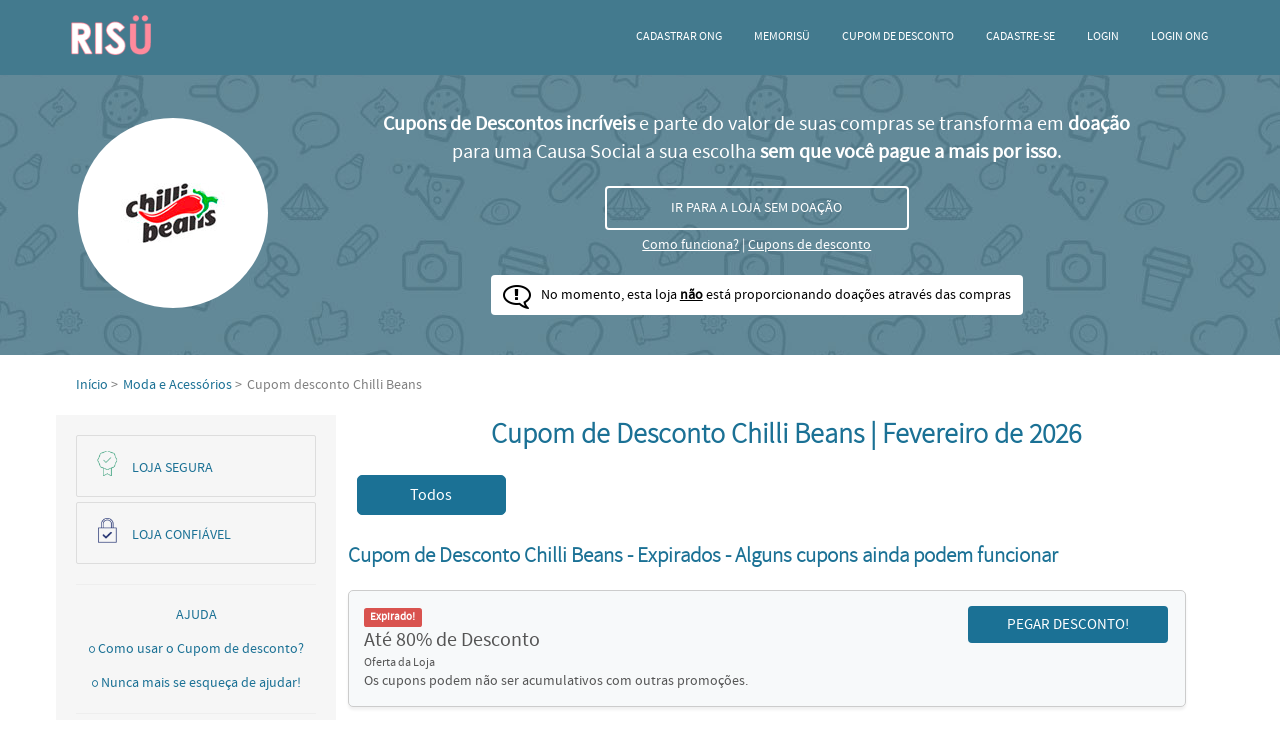

--- FILE ---
content_type: text/html; charset=utf-8
request_url: https://www.risu.com.br/cupom-de-desconto/chilli-beans
body_size: 20287
content:
<!doctype html><html amp lang=pt-br><head><meta charset=utf-8><script async src=https://cdn.ampproject.org/v0.js></script><title>Cupom de Desconto Chilli Beans → 30% OFF | Fevereiro 2026 - Risü</title><link rel=canonical href=https://risu.com.br/cupom-de-desconto/chilli-beans><link rel=manifest href=/manifest.json><link rel="shortcut icon" type=image/x-icon href="/favicon.ico?v=173645"><meta name=author content=Risü><meta name=description content="Cupom de Desconto Chilli Beans → Até 30% OFF | Fevereiro de 2026 | Pegue aqui seu desconto na Loja Chilli Beans agora mesmo e ainda ajude uma Causa Social!"><meta name=ahrefs-site-verification content=668a32f96ea028f27aa6386950bf943e5d3cb5d3a82bf5ba4a166ce05dce582b><meta property=fb:app_id content=1492608767702144><meta property=og:title content="Cupons de Desconto Chilli Beans | Atualizado Hoje - Até 20% OFF!"><meta property=og:description content="Os melhores Cupons de Desconto Chilli Beans - até 20% de desconto! E, o melhor, na Risü parte do valor de suas compras vira doação para uma ONG a sua escolha! Vem mudar o mundo com a gente!"><meta property=og:url content=https://www.risu.com.br/cupom-de-desconto/chilli-beans><meta property=og:image content=https://risu.com.br/images/share-images/partners/chilli-beans.jpg><meta property=og:image:width content=1200><meta property=og:image:height content=630><meta property=og:type content=website><meta name=twitter:card content=summary_large_image><meta name=twitter:site content=@sou_risu><meta name=twitter:title content="Cupons de Desconto Chilli Beans | Atualizado Hoje - Até 20% OFF!"><meta name=twitter:description content="Os melhores Cupons de Desconto Chilli Beans - até 20% de desconto! E, o melhor, na Risü parte do valor de suas compras vira doação para uma ONG a sua escolha! Vem mudar o mundo com a gente!"><meta name=twitter:creator content=@sou_risu><meta name=twitter:image content=https://risu.com.br/images/share-images/partners/chilli-beans.jpg><meta name=twitter:image:alt content="Cupom de Desconto Chilli Beans → 30% OFF | Fevereiro 2026 - Risü"><meta name=twitter:domain content=risu.com.br><meta name=viewport content="width=device-width,minimum-scale=1,initial-scale=1"><meta name=majestic-site-verification content=MJ12_9c59ac18-abc2-4ccd-a365-7fbdf8420b43><meta name=google-site-verification content=BsByxPs5g09kt094eI0a1g5iUm_73eoqlLKRJaaIdKE><link rel=chrome-webstore-item href=https://chrome.google.com/webstore/detail/lbaojbjkmgijecaenlbpcoeljkiggfic><script type=application/ld+json>{
          "@context": "http://www.schema.org",
          "@type": "WebSite",
          "name": "Risü",
          "url": "https://risu.com.br/",
          "sameAs" : [
              "https://www.facebook.com/RisuSocial/",
              "https://twitter.com/sou_risu",
              "https://plus.google.com/117817443567332316753"
          ],
          "author": {
              "@type": "Organization",
              "name": "Risü"
          },
          "publisher": {
              "@type": "Organization",
              "name": "Risü",
              "logo": {
                  "@type": "ImageObject",
                  "url": "https://risu.com.br/images/logo-risu-header.png",
                  "width": 100,
                  "height": 50
              }
          },
          "potentialAction": { 
              "@type": "SearchAction", 
              "target": "https://risu.com.br/cupom-de-desconto?search={search_term}", 
              "query-input": "required name=search_term"
          }
        }</script><style amp-boilerplate>body{-webkit-animation:-amp-start 8s steps(1,end) 0s 1 normal both;-moz-animation:-amp-start 8s steps(1,end) 0s 1 normal both;-ms-animation:-amp-start 8s steps(1,end) 0s 1 normal both;animation:-amp-start 8s steps(1,end) 0s 1 normal both}@-webkit-keyframes -amp-start{from{visibility:hidden}to{visibility:visible}}@-moz-keyframes -amp-start{from{visibility:hidden}to{visibility:visible}}@-ms-keyframes -amp-start{from{visibility:hidden}to{visibility:visible}}@-o-keyframes -amp-start{from{visibility:hidden}to{visibility:visible}}@keyframes -amp-start{from{visibility:hidden}to{visibility:visible}}</style><noscript><style amp-boilerplate>body{-webkit-animation:none;-moz-animation:none;-ms-animation:none;animation:none}</style></noscript><script async custom-element=amp-sidebar src=https://cdn.ampproject.org/v0/amp-sidebar-0.1.js></script><script async custom-element=amp-lightbox src=https://cdn.ampproject.org/v0/amp-lightbox-0.1.js></script><script async custom-element=amp-social-share src=https://cdn.ampproject.org/v0/amp-social-share-0.1.js></script><script async custom-element=amp-form src=https://cdn.ampproject.org/v0/amp-form-0.1.js></script><script async custom-element=amp-analytics src=https://cdn.ampproject.org/v0/amp-analytics-0.1.js></script><script async custom-element=amp-user-notification src=https://cdn.ampproject.org/v0/amp-user-notification-0.1.js></script><script async custom-element=amp-bind src=https://cdn.ampproject.org/v0/amp-bind-0.1.js></script><script async custom-template=amp-mustache src=https://cdn.ampproject.org/v0/amp-mustache-0.2.js></script><style amp-custom>/* FONTS */
    @font-face {
        font-family: source_sans_pro_bold;
        src: url(/fonts/SourceSansPro/sourcesanspro-bold-webfont.woff2) format('woff2'), url(/fonts/SourceSansPro/sourcesanspro-bold-webfont.woff) format('woff');
        font-weight: 400;
        font-style: normal
    }

    @font-face {
        font-family: source_sans_pro_light;
        src: url(/fonts/SourceSansPro/sourcesanspro-light-webfont.woff2) format('woff2'), url(/fonts/SourceSansPro/sourcesanspro-light-webfont.woff) format('woff');
        font-weight: 400;
        font-style: normal
    }

    @font-face {
        font-family: source_sans_pro_regular;
        src: url(/fonts/SourceSansPro/sourcesanspro-regular-webfont.woff2) format('woff2'), url(/fonts/SourceSansPro/sourcesanspro-regular-webfont.woff) format('woff');
        font-weight: 400;
        font-style: normal
    }

    @font-face {
        font-family: source_sans_pro_semibold;
        src: url(/fonts/SourceSansPro/sourcesanspro-semibold-webfont.woff2) format('woff2'), url(/fonts/SourceSansPro/sourcesanspro-semibold-webfont.woff) format('woff');
        font-weight: 400;
        font-style: normal
    }

    @font-face {
        font-family: 'FontAwesome';
        src: url(/fonts/FontAwesome/fontawesome-webfont.eot?v=4.7.0);
        src: url('/fonts/FontAwesome/fontawesome-webfont.eot?#iefix&v=4.7.0') format('embedded-opentype'), url(/fonts/FontAwesome/fontawesome-webfont.woff2?v=4.7.0) format('woff2'), url(/fonts/FontAwesome/fontawesome-webfont.woff?v=4.7.0) format('woff'), url(/fonts/FontAwesome/fontawesome-webfont.ttf?v=4.7.0) format('truetype'), url('/fonts/FontAwesome/fontawesome-webfont.svg?v=4.7.0#fontawesomeregular') format('svg');
        font-weight: 400;
        font-style: normal
    }

    .fa {
        display: inline-block;
        font: normal normal normal 14px/1 FontAwesome;
        font-size: inherit;
        text-rendering: auto;
        -webkit-font-smoothing: antialiased;
        -moz-osx-font-smoothing: grayscale
    }

    .fa-lg {
        font-size: 1.33333333em;
        line-height: .75em;
        vertical-align: -15%
    }

    .fa-2x {
        font-size: 2em
    }

    .fa-3x {
        font-size: 3em
    }

    .fa-4x {
        font-size: 4em
    }

    .fa-5x {
        font-size: 5em
    }

    .fa-fw {
        width: 1.28571429em;
        text-align: center
    }

    .fa-ul {
        padding-left: 0;
        margin-left: 2.14285714em;
        list-style-type: none
    }

    .fa-ul>li {
        position: relative
    }

    .fa-li {
        position: absolute;
        left: -2.14285714em;
        width: 2.14285714em;
        top: .14285714em;
        text-align: center
    }

    .fa-li.fa-lg {
        left: -1.85714286em
    }

    .fa-border {
        padding: .2em .25em .15em;
        border: solid .08em #eee;
        border-radius: .1em
    }

    .fa-pull-left {
        float: left
    }

    .fa-pull-right {
        float: right
    }

    .fa.fa-pull-left {
        margin-right: .3em
    }

    .fa.fa-pull-right {
        margin-left: .3em
    }

    .pull-right {
        float: right
    }

    .pull-left {
        float: left
    }

    .fa.pull-left {
        margin-right: .3em
    }

    .fa.pull-right {
        margin-left: .3em
    }

    .fa-spin {
        -webkit-animation: fa-spin 2s infinite linear;
        animation: fa-spin 2s infinite linear
    }

    .fa-pulse {
        -webkit-animation: fa-spin 1s infinite steps(8);
        animation: fa-spin 1s infinite steps(8)
    }

    @-webkit-keyframes fa-spin {
        0% {
            -webkit-transform: rotate(0deg);
            transform: rotate(0deg)
        }

        100% {
            -webkit-transform: rotate(359deg);
            transform: rotate(359deg)
        }
    }

    @keyframes fa-spin {
        0% {
            -webkit-transform: rotate(0deg);
            transform: rotate(0deg)
        }

        100% {
            -webkit-transform: rotate(359deg);
            transform: rotate(359deg)
        }
    }

    .fa-rotate-90 {
        -ms-filter: "progid:DXImageTransform.Microsoft.BasicImage(rotation=1)";
        -webkit-transform: rotate(90deg);
        -ms-transform: rotate(90deg);
        transform: rotate(90deg)
    }

    .fa-rotate-180 {
        -ms-filter: "progid:DXImageTransform.Microsoft.BasicImage(rotation=2)";
        -webkit-transform: rotate(180deg);
        -ms-transform: rotate(180deg);
        transform: rotate(180deg)
    }

    .fa-rotate-270 {
        -ms-filter: "progid:DXImageTransform.Microsoft.BasicImage(rotation=3)";
        -webkit-transform: rotate(270deg);
        -ms-transform: rotate(270deg);
        transform: rotate(270deg)
    }

    .fa-flip-horizontal {
        -ms-filter: "progid:DXImageTransform.Microsoft.BasicImage(rotation=0, mirror=1)";
        -webkit-transform: scale(-1, 1);
        -ms-transform: scale(-1, 1);
        transform: scale(-1, 1)
    }

    .fa-flip-vertical {
        -ms-filter: "progid:DXImageTransform.Microsoft.BasicImage(rotation=2, mirror=1)";
        -webkit-transform: scale(1, -1);
        -ms-transform: scale(1, -1);
        transform: scale(1, -1)
    }

    :root .fa-rotate-90,
    :root .fa-rotate-180,
    :root .fa-rotate-270,
    :root .fa-flip-horizontal,
    :root .fa-flip-vertical {
        filter: none
    }

    .fa-stack {
        position: relative;
        display: inline-block;
        width: 2em;
        height: 2em;
        line-height: 2em;
        vertical-align: middle
    }

    .fa-stack-1x,
    .fa-stack-2x {
        position: absolute;
        left: 0;
        width: 100%;
        text-align: center
    }

    .fa-stack-1x {
        line-height: inherit
    }

    .fa-stack-2x {
        font-size: 2em
    }

    .fa-inverse {
        color: #fff
    }

    .fa-home:before {
        content: "\f015";
    }

    .fa-heart-o:before {
        content: "\f08a";
    }

    .fa-users:before {
        content: "\f0c0";
    }

    .fa-commenting-o:before {
        content: "\f27b";
    }

    .fa-power-off:before {
        content: "\f011";
    }

    .fa-comment-o:before {
        content: "\f0e5";
    }

    .fa-exclamation:before {
        content: "\f12a";
    }

    .fa-exclamation-triangle:before {
        content: "\f071";
    }

    .fa-heart:before {
        content: "\f004";
    }

    .fa-star:before {
        content: "\f005";
    }

    .fa-circle-o:before {
        content: "\f10c";
    }

    .fa-caret-right:before {
        content: "\f0da";
    }

    .fa-facebook-official:before {
        content: "\f230";
    }

    .fa-twitter:before {
        content: "\f099";
    }

    .fa-instagram:before {
        content: "\f16d";
    }

    .fa-lock:before {
        content: "\f023";
    }

    .fa-linkedin:before {
        content: "\f0e1";
    }

    .fa-google-plus:before {
        content: "\f0d5";
    }

    .fa-youtube-play:before {
        content: "\f16a";
    }

    .fa-facebook:before {
        content: "\f09a";
    }

    @font-face {
        font-family: 'text-security-disc';
        src: url('/fonts/TextSecurity/text-security-disc.eot');
        src: url('/fonts/TextSecurity/text-security-disc.eot?#iefix') format('embedded-opentype'),
            url('/fonts/TextSecurity/text-security-disc.woff') format('woff'),
            url('/fonts/TextSecurity/text-security-disc.ttf') format('truetype'),
            url('/fonts/TextSecurity/text-security-disc.svg#text-security') format('svg');
    }

    /* BODY */
    body {
        width: 100%;
        height: 100%;
        padding: 0;
        margin: 0;
        font-family: source_sans_pro_regular;
        font-weight: 400;
        padding-right: 0;
        font-size: 14px;
        line-height: 1.42857143;
        color: #333;
        background-color: #fff
    }

    .container {
        width: auto;
        max-width: 73rem;
        box-sizing: border-box;
        margin-left: auto;
        margin-right: auto
    }

    .section {
        float: left;
        width: 100%
    }

    .navbar-fixed-padding {
        margin-top: 70px;
    }

    .btn {
        font-size: 14px;
        font-weight: 400;
        line-height: 1.42857143;
        text-align: center;
        vertical-align: middle;
        -ms-touch-action: manipulation;
        touch-action: manipulation;
        cursor: pointer;
        user-select: none;
        border-radius: 4px
    }

    .text-center {
        text-align: center;
    }

    /* MENU */
    .navbar {
        position: fixed;
        z-index: 105;
        width: 100%;
        display: block;
        padding: 0;
        font-size: 12px;
        align-items: center;
        justify-content: flex-start;
        background-color: #437a8e
    }

    .navbar-logo {
        float: left;
        padding: 15px
    }

    .navbar-menu {
        display: inline-block;
        margin-top: 14px;
        vertical-align: bottom;
        text-transform: uppercase;
        float: right
    }

    .navbar-item {
        cursor: pointer;
        color: white;
        display: inline-block;
        text-align: center;
        align-items: center;
        vertical-align: bottom;
        padding-bottom: 14px;
        text-decoration: none
    }

    .navbar-menu-button {
        float: right;
        color: white;
        padding: 27px
    }

    .navbar ul {
        list-style-type: none;
        margin: 0;
        padding: 0;
        overflow: hidden
    }

    .navbar ul li {
        float: left
    }

    .navbar ul li a.navbar-item {
        display: block;
        color: white;
        text-align: center;
        padding: 14px 16px;
        text-decoration: none
    }

    .navbar ul li a.navbar-item:hover {
        color: #e7899a
    }

    .caret {
        font-size: 10px
    }

    .menu-dropdown:hover .dropdown {
        display: block
    }

    .dropdown {
        position: absolute;
        background-color: white;
        width: 250px;
        right: 0;
        border-radius: 5px;
        font-size: 12px;
        padding: 5px;
        float: left;
        z-index: 1000;
        min-width: 160px;
        text-align: left;
        list-style: none;
        background-clip: padding-box;
        border: 1px solid rgba(0, 0, 0, .15);
        -webkit-box-shadow: 0 6px 12px rgba(0, 0, 0, .175);
        box-shadow: 0 6px 12px rgba(0, 0, 0, .175);
        letter-spacing: 0;
        display: none
    }

    .dropdown:hover {
        display: block
    }

    .dropdown li {
        float: left;
        text-align: center;
        background-color: rgba(230, 230, 230, .2);
        border: 1px solid #e6e6e6;
        border-radius: 5px;
        margin-bottom: 5px
    }

    .dropdown li a {
        color: #333;
        padding: 10px;
        display: block;
        text-align: center;
        text-decoration: none
    }

    .dropdown li i {
        color: #333;
        font-size: 22px
    }

    .dropdown li i.fa-power-off {
        font-size: 15px
    }

    .dropdown li:hover a,
    .dropdown li:hover i {
        color: #fe4365
    }

    .col6 {
        width: 49%
    }

    .col12 {
        width: 99%
    }

    .donations-menu {
        padding: 5px;
        width: 95%
    }

    .dropdown .donations-menu i {
        color: #fe4365
    }

    .navbar form {
        cursor: pointer
    }

    /* SIDEBAR */
    .sidebar {
        background-color: #437a8e
    }

    .sidebar-list {
        list-style: none;
        padding: 0
    }

    .sidebar-list li {
        padding: 10px
    }

    .sidebar-item {
        text-decoration: none;
        color: white;
        cursor: pointer;
    }

    /* MODAL COPY CODE - NOTIFICATION */
    amp-user-notification[id=notification-code] {
        box-shadow: -3px 3px 3px 0 rgba(0, 0, 0, .06);
        width: 100%;
        bottom: auto;
        text-align: center;
        border-radius: 4px;
        margin: 0 auto;
        background-color: rgba(0, 0, 0, .7);
        height: 100%;
        padding-top: 100px
    }

    amp-user-notification[id=notification-code]>.notification {
        width: 650px;
        margin: 0 auto;
        padding: 5px;
        background-color: #fff;
        font-size: 13px;
        border-radius: 5px;
        text-align: left;
        box-shadow: 1px 1px 5px grey;
        color: #000
    }

    amp-user-notification[id=notification-code] .close {
        font-size: 15px;
        border: 2px solid #437a8e;
        color: #437a8e;
        width: 30px;
        height: 30px;
        border-radius: 500px;
        background-color: transparent;
        opacity: .5;
        cursor: pointer;
        position: relative;
        right: -95%;
        top: 25px;
        transition: all .3s
    }

    amp-user-notification[id=notification-code] .close:hover {
        opacity: 1
    }

    amp-user-notification[id=notification-code] .lightbox-body,
    amp-user-notification[id=notification-code] .lightbox-header {
        padding: 15px;
        padding-top: 0px;
    }

    amp-user-notification[id=notification-code] .lightbox-title {
        font-family: inherit;
        font-weight: 500;
        line-height: 1.42857143;
        color: inherit;
        font-size: 18px;
        margin: 0
    }

    amp-user-notification[id=notification-code] .box-copy {
        border: 2px dashed #fe4365;
        padding: 3% 2%;
        background-color: rgba(254, 67, 101, .15);
        font-size: 20px
    }

    amp-user-notification[id=notification-code] .box-copy .modal-code {
        font-weight: 700
    }

    amp-user-notification[id=notification-code] .clipboard {
        float: right;
        display: inline-block;
        padding: 6px 12px;
        margin-bottom: 0;
        font-size: 14px;
        font-weight: 400;
        line-height: 1.42857143;
        vertical-align: middle;
        -ms-touch-action: manipulation;
        touch-action: manipulation;
        user-select: none;
        border-radius: 4px;
        border: 2px solid #fe4365;
        white-space: normal;
        background-color: #fe4365;
        color: #FFF;
        transition: background .3s;
        text-decoration: none
    }

    amp-user-notification[id=notification-code] .clipboard:hover {
        opacity: .7
    }

    amp-user-notification[id=notification-code] .info {
        text-align: center
    }

    /* MODAL INSTITUTION */
    amp-user-notification[id="notification-inst"] {
        box-shadow: -3px 3px 3px 0 rgba(0, 0, 0, .06);
        width: 152px;
        right: 5px;
        top: 90px;
        left: auto;
        bottom: auto;
        text-align: center;
        border-radius: 4px
    }

    amp-user-notification[id="notification-inst"]>.notification {
        padding: 5px;
        background-color: #fff;
        font-size: 13px
    }

    amp-user-notification[id="notification-inst"] .heart {
        width: 100%;
        text-align: left;
        float: left;
        font-size: 17px
    }

    amp-user-notification[id="notification-inst"] i {
        color: #fe4365
    }

    amp-user-notification[id="notification-inst"] p {
        margin: 0
    }

    amp-user-notification[id="notification-inst"] .text {
        font-size: 13px;
        margin-bottom: 10px;
        margin-top: 27px
    }

    amp-user-notification[id="notification-inst"] .btn-shock,
    amp-user-notification[id="notification-inst"] .change {
        margin-top: 10px;
        text-align: center;
        cursor: pointer
    }

    amp-user-notification[id="notification-inst"] .btn-shock {
        display: inline-block;
        padding: 6px 12px;
        margin-bottom: 0;
        font-size: 14px;
        font-weight: 400;
        line-height: 1.42857143;
        vertical-align: middle;
        -ms-touch-action: manipulation;
        touch-action: manipulation;
        user-select: none;
        border-radius: 4px;
        border: 2px solid #fe4365;
        white-space: normal;
        background-color: #fe4365;
        color: #FFF;
        transition: background .3s
    }

    amp-user-notification[id="notification-inst"] .btn-shock:hover {
        background-color: transparent;
        color: #fe4365
    }

    amp-user-notification[id="notification-inst"] .change a {
        color: #fe4365;
        text-decoration: underline
    }

    /* MODAL CHANGE INSTITUTION */
    amp-lightbox {
        background-color: rgba(0, 0, 0, .7)
    }

    .change-institution-lightbox {
        width: 60%;
        margin: 80px auto 0;
        box-shadow: 1px 1px 5px grey;
        background-color: #fff
    }

    .change-institution-lightbox .lightbox-header {
        padding: 15px;
        text-align: center
    }

    .change-institution-lightbox .close {
        font-size: 15px;
        border: 2px solid #437a8e;
        color: #437a8e;
        width: 30px;
        height: 30px;
        border-radius: 500px;
        background-color: transparent;
        opacity: .5;
        cursor: pointer;
        position: absolute;
        right: 21%;
        top: 100px;
        transition: all .3s
    }

    .change-institution-lightbox h4 {
        font-size: 18px;
        color: #fe4365
    }

    .change-institution-lightbox .institution {
        display: inline-block;
        width: 20%;
        margin-bottom: 5px
    }

    .change-institution-lightbox .square {
        width: 90px;
        height: 90px;
        background-color: #fff;
        border-radius: 50%;
        display: flex;
        align-items: center;
        justify-content: center;
        margin: 0 auto;
        border: 3px solid #f2f2f2
    }

    .change-institution-lightbox .square:hover {
        border: 3px solid #fe4365
    }

    /* HEADER */
    .partner-header {
        background-image: url(../../../images/bg-partner-amp.jpg);
        padding: 40px
    }

    .partner-header .container {
        display: flex;
        align-items: center
    }

    .partner-logo {
        width: 20%;
        float: left
    }

    .button-group {
        width: 80%;
        float: left;
        color: white;
        text-align: center
    }

    .button-group .text {
        font-size: 20px;
        margin: 0
    }

    .btn-enable-donation {
        background-color: transparent;
        border: 2px solid #FFF;
        transition: background .3s;
        display: block;
        float: none;
        margin: 0 auto;
        margin-top: 20px;
        margin-bottom: 5px;
        padding: 10px;
        color: white;
        width: 30%;
        text-decoration: none
    }

    .btn-enable-donation:hover {
        background-color: #FFF;
        color: #437a8e
    }

    .button-group .link {
        color: white;
        text-decoration: underline;
        cursor: pointer
    }

    .square-100 {
        background-color: white;
        width: 190px;
        height: 190px;
        border-radius: 50%;
        display: flex;
        align-items: center;
        justify-content: center;
        margin: 0 auto
    }

    .disabled-partner {
        margin-top: 20px
    }

    .disabled-partner .info {
        display: table;
        float: none;
        margin: 0 auto;
        background-color: white;
        color: black;
        border: none;
        white-space: normal;
        padding: 6px 12px;
        border-radius: 4px;
        transition: all .3s
    }

    .disabled-partner .info i {
        margin-right: 10px
    }

    .disabled-partner .info .cell {
        display: table-cell;
        vertical-align: middle
    }

    .disabled-partner .info .cell .icon {
        margin-right: 10px
    }

    /* MODAL HOW IT WORKS */
    .how-it-works-lightbox {
        margin-top: 80px;
        box-shadow: 1px 1px 5px grey;
        background-color: white;
        color: black;
        border-radius: 5px
    }

    .how-it-works-lightbox .close {
        font-size: 15px;
        border: solid 2px #437a8e;
        color: #437a8e;
        width: 30px;
        height: 30px;
        border-radius: 500px;
        background-color: transparent;
        opacity: .5;
        cursor: pointer;
        position: absolute;
        right: 10px;
        top: 90px;
        transition: all .3s
    }

    .how-it-works-lightbox .close:hover {
        opacity: 1
    }

    .how-it-works-lightbox .lightbox-header {
        padding: 15px;
        text-align: center
    }

    .how-it-works-lightbox .lightbox-title {
        font-size: 30px;
        color: #437a8e;
        margin: 0;
        line-height: 1.42857143
    }

    .how-it-works-lightbox .lightbox-subtitle {
        font-size: 15px;
        color: gray;
        margin: 0
    }

    .how-it-works-lightbox .box {
        width: 25%;
        float: left
    }

    .how-it-works-lightbox .box .main {
        color: #437a8e;
        font-weight: 700;
        margin-top: 20px
    }

    .how-it-works-lightbox .box .description {
        color: gray;
        padding-left: 10px;
        padding-right: 10px
    }

    .how-it-works-lightbox .footer {
        padding-top: 40px;
        color: #fe4365;
        font-size: 20px
    }

    .how-it-works-lightbox .observation {
        color: gray;
        margin-bottom: 25px
    }

    /* ESPECIFIC INFOS */
    .marketplace,
    .miles,
    .ambassador {
        background-color: #1b7195;
        color: white;
        text-align: center;
        display: flex;
        align-items: center;
        justify-content: center
    }

    .ambassador {
        text-transform: uppercase
    }

    .ambassador img {
        -webkit-filter: brightness(200%);
        filter: brightness(200%);
        width: 40px
    }

    .ambassador span {
        margin: 1%;
        position: relative
    }

    /* BREADCRUMB */
    .partner-breadcrumb {
        margin-top: 20px
    }

    .partner-breadcrumb ol {
        margin: 0 auto;
        padding: 0;
        padding-left: 20px;
        padding-right: 20px;
        list-style: none
    }

    .partner-breadcrumb li {
        display: inline;
        margin-right: 5px;
        color: gray
    }

    .partner-breadcrumb li a {
        color: #1b7195;
        text-decoration: none;
    }

    .partner-breadcrumb li span {
        color: inherit
    }

    /* COUPONS */
    .partner-coupons {
        width: 75%;
        float: left;
        text-align: center;
        left: 25%;
        position: relative;
        padding-top: 20px;
    }

    .categories {
        margin-bottom: 15px
    }

    .categories a {
        text-decoration: none
    }

    .incentive-category {
        border-radius: 5px;
        font-size: 16px;
        border: 1px solid #1b7195;
        padding: 8px;
        text-align: center;
        margin-bottom: 10px;
        background-color: white;
        transition: all .3s;
        color: #1b7195;
        width: 15%;
        margin-left: 1%;
        margin-right: 1%;
        float: left
    }

    .incentive-category:hover {
        color: white;
        background-color: #1b7195
    }

    .incentive-category.active {
        background-color: #1b7195;
        color: white
    }

    .partner-title,
    .partner-title-expirated {
        font-family: 'source_sans_pro_light';
        color: #1b7195;
        margin-top: 0;
        margin-bottom: 20px;
        font-weight: 700
    }

    .partner-title-expirated {
        text-align: left
    }

    .incentive-partner {
        border: 1px solid #ccc;
        padding: 15px;
        background-color: #f7f9fa;
        box-shadow: 0 3px 3px 0 rgba(0, 0, 0, .06);
        margin-bottom: 15px;
        -webkit-border-radius: 5px;
        -moz-border-radius: 5px;
        border-radius: 5px;
        float: left;
        width: 92%
    }

    .incentive-partner .incentive-content {
        width: 75%;
        float: left;
        text-align: left;
        color: #555
    }

    .incentive-partner .incentive-content .coupon-title {
        margin-top: 0;
        margin-bottom: 0;
        font-size: 20px;
        font-weight: 500
    }

    .incentive-partner .incentive-content p {
        margin: 0
    }

    .incentive-partner .incentive-content .donation {
        font-size: 14px
    }

    .incentive-partner .incentive-content .description {
        font-size: 12px
    }

    .incentive-partner .incentive-content .info {
        font-size: 11px;
        color: #999
    }

    .incentive-partner .incentive-content i {
        color: red
    }

    .incentive-partner .incentive-top {
        margin: 0;
        text-align: left
    }

    .incentive-partner .incentive-top i {
        color: #e0e025
    }

    .incentive-partner .incentive-button {
        width: 25%;
        float: left;
        text-align: left
    }

    .incentive-partner .incentive-button .btn-blue {
        background-color: #1b7195;
        font-size: 15px;
        -webkit-transition: all .3s;
        -moz-transition: all .3s;
        -ms-transition: all .3s;
        -o-transition: all .3s;
        transition: all .3s;
        color: #FFF;
        border: 2px solid #1b7195;
        white-space: normal;
        display: inline-block;
        padding: 6px 12px;
        margin-bottom: 0;
        font-weight: 400;
        line-height: 1.42857143;
        text-align: center;
        vertical-align: middle;
        -ms-touch-action: manipulation;
        touch-action: manipulation;
        cursor: pointer;
        user-select: none;
        border-radius: 4px;
        text-decoration: none;
        width: 85%
    }

    .incentive-partner .incentive-button .tracked:hover {
        background-color: white;
        color: #1b7195
    }

    .incentive-partner .incentive-button .code {
        background-color: transparent;
        font-size: 15px;
        -webkit-transition: all .3s;
        -moz-transition: all .3s;
        -ms-transition: all .3s;
        -o-transition: all .3s;
        transition: all .3s;
        border: 2px solid #1b7195;
        color: #1b7195;
        text-align: right
    }

    .incentive-partner .incentive-button .coupon {
        font-size: 15px;
        -webkit-transition: all .3s;
        -moz-transition: all .3s;
        -ms-transition: all .3s;
        -o-transition: all .3s;
        transition: all .3s;
        position: relative;
        left: 0;
        width: 75%;
        border: 2px solid transparent;
        border-right: none;
        top: -37px
    }

    .incentive-partner .incentive-button .coupon:hover {
        width: 72%;
        left: -13px
    }

    .label {
        display: inline;
        padding: .2em .6em .3em;
        font-size: 75%;
        color: #fff;
        border-radius: .25em;
        font-weight: 700;
        line-height: 1;
        white-space: nowrap;
        text-align: center;
        vertical-align: baseline
    }

    .label-danger {
        background-color: #d9534f
    }

    /* ABOUT PARTNER */
    .about-partner {
        text-align: left
    }

    .about-partner h1,
    .about-partner h2,
    .about-partner h3,
    .about-partner h4,
    .about-partner h5,
    .about-partner h6 {
        color: #1b7195;
        text-transform: uppercase;
        font-size: 20px;
    }

    /* PARTNER INFOS */
    .partner-infos {
        padding-top: 20px;
        width: 24%;
        float: left;
        text-align: center;
        right: 75%;
        position: relative
    }

    .partner-infos .content {
        padding: 20px;
        background-color: #f6f6f6;
        color: #1b7195
    }

    .partner-infos .content hr {
        margin-top: 20px;
        margin-bottom: 20px;
        border: 0;
        border-top: 1px solid #eee
    }

    .partner-infos .content .item-title {
        display: block;
        font-size: 14px;
        text-align: center;
        text-transform: uppercase;
        margin-top: 10px;
        margin-bottom: 10px;
        font-weight: 500
    }

    /* PARTNER INFOS - SECURITY BOX */
    .partner-infos .content .security-box {
        border: 1px solid #ddd;
        padding: 15px;
        margin-bottom: 5px;
        -webkit-border-radius: 2px;
        -moz-border-radius: 2px;
        border-radius: 2px;
        display: flex;
        align-items: center;
        justify-content: left
    }

    .partner-infos .content .security-box img {
        position: relative;
        float: left;
        top: -3px
    }

    .partner-infos .content .security-box span {
        font-size: 14px;
        top: 2px;
        left: 10px;
        position: relative;
        margin: 0
    }

    /* PARTNER INFOS - HELP */
    .partner-infos .content .help {
        cursor: pointer
    }

    .partner-infos .content .help i {
        font-size: 7px;
        vertical-align: middle
    }

    .partner-infos .content .help a {
        text-decoration: none;
        color: #1b7195
    }

    /* PARTNER INFOS - SHARE */
    .partner-infos .content .share-item {
        margin-left: 5px;
        margin-right: 5px;
        border-radius: 50%;
        background-size: 20px
    }

    /* PARTNER INFOS - RATING */
    .rating {
        --star-size: 2.5;
        padding: 0;
        border: none;
        unicode-bidi: bidi-override;
        direction: rtl;
        text-align: center;
        user-select: none;
        font-size: 3em;
        font-size: calc(var(--star-size) * 1em);
        cursor: pointer;
        -webkit-tap-highlight-color: rgba(0, 0, 0, 0);
        -webkit-tap-highlight-color: transparent
    }

    .rating>label {
        display: inline-block;
        position: relative;
        width: 1.1em;
        width: calc(var(--star-size) / 3 * 1.1em);
        color: #ddd;
        text-shadow: .05em .05em #aaa
    }

    .rating>*:hover,
    .rating>*:hover~label,
    .rating:not(:hover)>input:checked~label {
        color: transparent;
        cursor: inherit
    }

    .rating>*:hover:before,
    .rating>*:hover~label:before,
    .rating:not(:hover)>input:checked~label:before {
        content: "♥";
        position: absolute;
        left: 5px;
        color: #c0392b
    }

    .rating>input {
        position: relative;
        transform: scale(3);
        transform: scale(var(--star-size));
        top: -.5em;
        top: calc(var(--star-size) / 6 * -1em);
        margin-left: -2.5em;
        margin-left: calc(var(--star-size) / 6 * -4em);
        z-index: 2;
        opacity: 0;
        font-size: initial
    }

    /* PARTNER INFOS - CATEGORY */
    .partner-infos .content .category ul {
        list-style: none;
        margin: 0;
        margin-bottom: 20px;
        padding: 0;
        text-align: left
    }

    .partner-infos .content .category a {
        color: #337ab7;
        text-decoration: none
    }

    .partner-infos .content .category ul li h4 {
        font-size: 14px;
        font-weight: 100;
        display: inline
    }

    /* PARTNER INFOS - ERROR */
    .partner-infos .content .error .form-group {
        margin-bottom: 15px
    }

    .partner-infos .content .error .form-control {
        width: 90%;
        height: auto;
        padding: 6px 12px;
        background-color: #fff;
        border: 1px solid #ccc;
        border-radius: 4px;
        -webkit-box-shadow: inset 0 1px 1px rgba(0, 0, 0, .075);
        box-shadow: inset 0 1px 1px rgba(0, 0, 0, .075);
        -webkit-transition: border-color ease-in-out .15s, -webkit-box-shadow ease-in-out .15s;
        -o-transition: border-color ease-in-out .15s, box-shadow ease-in-out .15s;
        transition: border-color ease-in-out .15s, box-shadow ease-in-out .15s
    }

    .partner-infos .content .error {
        text-align: left
    }

    .partner-infos .content .error .btn {
        display: inline-block;
        padding: 6px 12px;
        margin-bottom: 0;
        font-size: 14px;
        font-weight: 400;
        line-height: 1.42857143;
        text-align: center;
        white-space: nowrap;
        vertical-align: middle;
        -ms-touch-action: manipulation;
        touch-action: manipulation;
        cursor: pointer;
        user-select: none;
        border: 1px solid transparent;
        border-radius: 4px;
        color: #333;
        background-color: #fff;
        border-color: #ccc
    }

    form [submit-success] {
        color: green
    }

    form [submit-error] {
        color: red
    }

    /* FOOTER */
    .footer .footer-col,
    .footer .logo-rodape,
    .footer .menu-social {
        width: 16.66666667%;
        float: left
    }

    .footer {
        padding-top: 40px;
        background: #fff
    }

    .footer .logo-rodape {
        margin-top: 75px;
        position: relative;
        min-height: 1px;
        padding-right: 15px;
        padding-left: 15px;
        text-align: center
    }

    .footer .footer-col {
        text-align: left
    }

    .footer .text-category {
        text-transform: uppercase;
        font-weight: 700;
        margin-bottom: 0;
        margin-left: 10px
    }

    .footer .mt-15 {
        margin-top: 15px
    }

    .footer .footer-col a {
        font-size: 13px;
        display: block;
        padding-top: 5px;
        padding-bottom: 5px;
        color: #000;
        text-transform: uppercase;
        text-decoration: none
    }

    .footer .footer-col a:hover,
    .footer .footer-col i {
        color: #fe4365
    }

    .footer .menu-social .social-line {
        float: left;
        width: 100%
    }

    .footer .menu-social i {
        font-size: 18px;
        margin: 2px;
        border: 2px solid gray;
        border-radius: 50%;
        width: 37px;
        height: 37px;
        color: gray;
        display: flex;
        align-items: center;
        justify-content: center;
        float: left;
        -webkit-transition: all .3s;
        transition: all .3s
    }

    .footer .menu-social i:hover {
        color: #fe4365;
        border-color: #fe4365;
    }

    .footer .partner {
        float: left;
        width: 50%
    }

    .footer .copyright {
        margin-top: 40px;
        background-color: #4a5866;
        padding: 30px;
        display: flex;
        align-items: center;
        justify-content: center
    }

    .footer .copyright .san-pedro {
        position: absolute;
        left: 5rem
    }

    .footer .copyright span {
        display: block;
        text-align: center;
        color: #fff;
        font-size: 13px
    }

    .footer .pink-cta {
        color: #ff8a9c;
        text-decoration: none
    }

    .footer .pink-cta:hover {
        text-decoration: underline
    }

    /* RESPONSIVE */
    @media (min-width:1515px) {
        .dropdown {
            right: initial;
        }
    }

    @media (min-width:1000px) {
        .navbar-menu-button {
            display: none
        }
    }

    @media (max-width:999px) {
        .navbar-menu {
            display: none
        }

        .partner-header {
            padding: 0;
            padding-top: 40px;
            padding-bottom: 40px;
            float: left
        }

        .partner-header .container {
            display: block
        }

        .partner-logo {
            width: 100%;
            margin-bottom: 20px
        }

        .button-group {
            width: 100%;
            position: relative
        }

        .button-group .text {
            padding: 10px
        }

        .btn-enable-donation {
            width: 90%
        }

        .how-it-works-lightbox .box {
            width: 100%
        }

        .partner-coupons {
            width: 95%;
            left: 0;
            padding: 10px
        }

        .incentive-category {
            width: 93%
        }

        .incentive-partner {
            width: 90%
        }

        .incentive-partner .incentive-content {
            width: 100%
        }

        .incentive-partner .incentive-button {
            width: 100%;
            margin-top: 20px
        }

        .partner-infos {
            width: 100%;
            right: 0
        }

        .footer .type {
            width: 100%
        }

        .footer .footer-col {
            width: 100%
        }

        .footer .menu-footer,
        .footer .menu-partners,
        .footer .menu-social {
            margin-bottom: 30px
        }

        .change-institution-lightbox {
            width: 100%;
        }

        .change-institution-lightbox .close {
            right: 0px;
            top: 85px;
        }

        .change-institution-lightbox .institution {
            width: 50%;
        }

        amp-user-notification[id=notification-code]>.notification {
            max-width: 96%;
        }

        amp-user-notification[id=notification-code] .box-copy {
            text-align: center;
        }

        .box-copy .modal-code {
            display: block;
        }

        amp-user-notification[id=notification-code] .clipboard {
            float: none;
        }

        .footer .logo-rodape {
            width: 100%;
            margin-top: 0px;
        }

        .footer .footer-col,
        .footer .menu-social {
            text-align: center;
            width: 100%;
        }

        .footer .social-line a {
            float: left;
            width: 33.333333%;
            text-decoration: none;
        }

        .footer .social-line a i {
            margin: 10px auto;
            float: initial;
        }

        .footer .partner {
            width: 100%;
        }

        .footer .copyright .san-pedro {
            position: initial;
        }
    }</style></head><body><amp-analytics type=googleanalytics id=analytics1><script type=application/json>{
        "vars": {
            "account": "UA-56384628-1"
        },
        "triggers": {
            "trackPageview": {
                "on": "visible",
                "request": "pageview"
            }
        },
        "extraUrlParams": {
            
        }
    }</script></amp-analytics><div class=navbar><div class=container><a class=navbar-logo href=/ ><amp-img src=/images/logo-risu-header.png alt=Risü height=40 width=80></amp-img></a><nav class=navbar-menu><ul><li><a class=navbar-item href=/doacao-online>Cadastrar ONG</a></li><li><a class=navbar-item href=/memorisu>Memorisü</a></li><li><a class=navbar-item href=/cupom-de-desconto>Cupom de desconto</a></li><li><a class=navbar-item href="/?register=true">CADASTRE-SE</a></li><li><a class=navbar-item href="/login?next=https://risu.com.br/cupom-de-desconto/chilli-beans">Login</a></li><li><a class=navbar-item target=_blank href=https://painel.risu.com.br>LOGIN ONG</a></li></ul></nav><div class=navbar-menu-button on=tap:sidebar.toggle role=button tabindex=0>MENU</div></div></div><amp-sidebar id=sidebar layout=nodisplay side=right class=sidebar><ul class=sidebar-list><li><a class=sidebar-item href="/?register=true">CADASTRE-SE</a></li><li><a class=sidebar-item href="/login?next=https://risu.com.br/cupom-de-desconto/chilli-beans">LOGIN</a></li></ul></amp-sidebar><amp-lightbox id=change-institution-lightbox layout=nodisplay scrollable=true><div class=change-institution-lightbox><div class=lightbox-header><button type=button class=close on=tap:change-institution-lightbox.close>&times;</button><h4 class="modal-title text-center">ESCOLHA A ONG QUE VOCÊ QUER APOIAR</h4></div><div class=lightbox-body><div class=institutions><div class=institution><a href="?instituicao=recantotiamarlene"><div class=square><amp-img src=https://s3.amazonaws.com/risu-static/instituicoes/logo/recantotiamarlene.jpg alt=AFUPACE height=60 width=60></amp-img></div></a></div><div class=institution><a href="?instituicao=institutogabi"><div class=square><amp-img src=https://s3.amazonaws.com/risu-static/instituicoes/logo/institutogabi.jpg alt="Instituto Gabi" height=60 width=60></amp-img></div></a></div><div class=institution><a href="?instituicao=miadoselatidos"><div class=square><amp-img src=https://s3.amazonaws.com/risu-static/instituicoes/logo/miadoselatidos.jpg alt="Confraria dos Miados e Latidos" height=60 width=60></amp-img></div></a></div><div class=institution><a href="?instituicao=escolinhatransbatista"><div class=square><amp-img src=https://s3.amazonaws.com/risu-static/instituicoes/logo/escolinhatransbatista.jpg alt="Escolinha Esporte Clube Transbatista" height=60 width=60></amp-img></div></a></div><div class=institution><a href="?instituicao=institutosite"><div class=square><amp-img src=https://s3.amazonaws.com/risu-static/instituicoes/logo/institutosite.jpg alt="INSTITUTO SITE DE PROJETOS SOCIAIS" height=60 width=60></amp-img></div></a></div><div class=institution><a href="?instituicao=conexaodesaberes"><div class=square><amp-img src=https://s3.amazonaws.com/risu-static/instituicoes/logo/conexaodesaberes.jpg alt="Conexão de Saberes" height=60 width=60></amp-img></div></a></div><div class=institution><a href="?instituicao=amaes"><div class=square><amp-img src=https://s3.amazonaws.com/risu-static/instituicoes/logo/amaes.jpg alt=AMAES height=60 width=60></amp-img></div></a></div><div class=institution><a href="?instituicao=institutomadeiradaterra"><div class=square><amp-img src=https://s3.amazonaws.com/risu-static/instituicoes/logo/institutomadeiradaterra.jpg alt="Instituto Madeira da Terra" height=60 width=60></amp-img></div></a></div><div class=institution><a href="?instituicao=olhosdalma"><div class=square><amp-img src=https://s3.amazonaws.com/risu-static/instituicoes/logo/olhosdalma.jpg alt="Fundação Olhos d&#39;Alma" height=60 width=60></amp-img></div></a></div><div class=institution><a href="?instituicao=parceirosbrilhantes"><div class=square><amp-img src=https://s3.amazonaws.com/risu-static/instituicoes/logo/parceirosbrilhantes.jpg alt="PARCEIROS BRILHANTES" height=60 width=60></amp-img></div></a></div><div class=institution><a href="?instituicao=casasaoluiz"><div class=square><amp-img src=https://s3.amazonaws.com/risu-static/instituicoes/logo/casasaoluiz.jpg alt="Casa São Luiz" height=60 width=60></amp-img></div></a></div><div class=institution><a href="?instituicao=osb"><div class=square><amp-img src=https://s3.amazonaws.com/risu-static/instituicoes/logo/osb.jpg alt="Observatório Social do Brasil" height=60 width=60></amp-img></div></a></div><div class=institution><a href="?instituicao=101viralatas"><div class=square><amp-img src=https://s3.amazonaws.com/risu-static/instituicoes/logo/101viralatas.jpg alt="Associação 101 Viralatas" height=60 width=60></amp-img></div></a></div><div class=institution><a href="?instituicao=amorempatas"><div class=square><amp-img src=https://s3.amazonaws.com/risu-static/instituicoes/logo/amorempatas.jpg alt="INSTITUTO AMOR EM PATAS" height=60 width=60></amp-img></div></a></div><div class=institution><a href="?instituicao=abrigobezerrademenezes"><div class=square><amp-img src=https://s3.amazonaws.com/risu-static/instituicoes/logo/abrigobezerrademenezes.jpg alt="Abrigo Bezerra de Menezes" height=60 width=60></amp-img></div></a></div><div class=institution><a href="?instituicao=ateliedeideias"><div class=square><amp-img src=https://s3.amazonaws.com/risu-static/instituicoes/logo/ateliedeideias.jpg alt="Associação Ateliê de Ideias" height=60 width=60></amp-img></div></a></div><div class=institution><a href="?instituicao=jesusnaquadra"><div class=square><amp-img src=https://s3.amazonaws.com/risu-static/instituicoes/logo/jesusnaquadra.jpg alt="JESUS NA QUADRA" height=60 width=60></amp-img></div></a></div><div class=institution><a href="?instituicao=larmariamadalena"><div class=square><amp-img src=https://s3.amazonaws.com/risu-static/instituicoes/logo/larmariamadalena.jpg alt="Instituto Lar dos Velhinhos Maria Madalena" height=60 width=60></amp-img></div></a></div><div class=institution><a href="?instituicao=crecheclaranunes"><div class=square><amp-img src=https://s3.amazonaws.com/risu-static/instituicoes/logo/crecheclaranunes.jpg alt="Creche Clara Nunes" height=60 width=60></amp-img></div></a></div><div class=institution><a href="?instituicao=investidoresdaesperanca"><div class=square><amp-img src=https://s3.amazonaws.com/risu-static/instituicoes/logo/investidoresdaesperanca.jpg alt="Investidores da Esperança" height=60 width=60></amp-img></div></a></div><div class=institution><a href="?instituicao=diibrasil"><div class=square><amp-img src=https://s3.amazonaws.com/risu-static/instituicoes/logo/diibrasil.jpg alt="DII Brasil - Associação Nacional dos Portadores de Doenças Inflamatórias Intestinais" height=60 width=60></amp-img></div></a></div><div class=institution><a href="?instituicao=trianon"><div class=square><amp-img src=https://s3.amazonaws.com/risu-static/instituicoes/logo/trianon.jpg alt="TRIANON ESPORTE CLUBE" height=60 width=60></amp-img></div></a></div><div class=institution><a href="?instituicao=asasdaesperanca"><div class=square><amp-img src=https://s3.amazonaws.com/risu-static/instituicoes/logo/asasdaesperanca.jpg alt="INSTITUTO ASAS DA ESPERANCA - IAESP" height=60 width=60></amp-img></div></a></div><div class=institution><a href="?instituicao=soerpa"><div class=square><amp-img src=https://s3.amazonaws.com/risu-static/instituicoes/logo/soerpa.jpg alt="SOERPA - SOCIEDADE ERVALENSE  DE PROTECAO AOS ANIMAIS" height=60 width=60></amp-img></div></a></div><div class=institution><a href="?instituicao=shalke12"><div class=square><amp-img src=https://s3.amazonaws.com/risu-static/instituicoes/logo/shalke12.jpg alt=SHALKE12 height=60 width=60></amp-img></div></a></div><div class=institution><a href="?instituicao=floresceracaosocial"><div class=square><amp-img src=https://s3.amazonaws.com/risu-static/instituicoes/logo/floresceracaosocial.jpg alt="FLORESCER ACAO SOCIAL" height=60 width=60></amp-img></div></a></div><div class=institution><a href="?instituicao=casadegui"><div class=square><amp-img src=https://s3.amazonaws.com/risu-static/instituicoes/logo/casadegui.jpg alt="INSTITUTO CASA DE GUI" height=60 width=60></amp-img></div></a></div><div class=institution><a href="?instituicao=irmascheilla"><div class=square><amp-img src=https://s3.amazonaws.com/risu-static/instituicoes/logo/irmascheilla.jpg alt="Irmã Scheilla" height=60 width=60></amp-img></div></a></div><div class=institution><a href="?instituicao=animalsente"><div class=square><amp-img src=https://s3.amazonaws.com/risu-static/instituicoes/logo/animalsente.jpg alt="ASSOCIACAO VEGANA DE CONSCIENTIZACAO E LIBERTACAO ANIMAL" height=60 width=60></amp-img></div></a></div><div class=institution><a href="?instituicao=institutoresgatandovidas"><div class=square><amp-img src=https://s3.amazonaws.com/risu-static/instituicoes/logo/institutoresgatandovidas.jpg alt="Instituto Resgatando Vidas Para Vida" height=60 width=60></amp-img></div></a></div><div class=institution><a href="?instituicao=doutoresdalma"><div class=square><amp-img src=https://s3.amazonaws.com/risu-static/instituicoes/logo/doutoresdalma.jpg alt="ASSOCIAÇÃO DOUTORES DALMA" height=60 width=60></amp-img></div></a></div><div class=institution><a href="?instituicao=crechepequenolar"><div class=square><amp-img src=https://s3.amazonaws.com/risu-static/instituicoes/logo/crechepequenolar.jpg alt="Creche Pequeno Lar" height=60 width=60></amp-img></div></a></div><div class=institution><a href="?instituicao=valemospeloquesomos"><div class=square><amp-img src=https://s3.amazonaws.com/risu-static/instituicoes/logo/valemospeloquesomos.jpg alt="AKA - ASSOCIACAO DOS KIAUZEIROS AUSENTES" height=60 width=60></amp-img></div></a></div><div class=institution><a href="?instituicao=caaf"><div class=square><amp-img src=https://s3.amazonaws.com/risu-static/instituicoes/logo/caaf.jpg alt="Associação Família Zalewski- Casa de Apoio Amor Fraterno" height=60 width=60></amp-img></div></a></div><div class=institution><a href="?instituicao=anjosdepatas"><div class=square><amp-img src=https://s3.amazonaws.com/risu-static/instituicoes/logo/anjosdepatas.jpg alt="Projeto Anjos de Patas" height=60 width=60></amp-img></div></a></div><div class=institution><a href="?instituicao=7geracoes"><div class=square><amp-img src=https://s3.amazonaws.com/risu-static/instituicoes/logo/7geracoes.jpg alt="Instituto 7 Gerações" height=60 width=60></amp-img></div></a></div><div class=institution><a href="?instituicao=aqsf"><div class=square><amp-img src=https://s3.amazonaws.com/risu-static/instituicoes/logo/aqsf.jpg alt="Associação Quiropraxia Sem Fronteiras" height=60 width=60></amp-img></div></a></div><div class=institution><a href="?instituicao=confrariadossurdos"><div class=square><amp-img src=https://s3.amazonaws.com/risu-static/instituicoes/logo/confrariadossurdos.jpg alt="ASSOCIAÇÃO DE SURDOS DO ALTO SÃO FRANCISCO" height=60 width=60></amp-img></div></a></div><div class=institution><a href="?instituicao=gep"><div class=square><amp-img src=https://s3.amazonaws.com/risu-static/instituicoes/logo/gep.jpg alt="Grupo Espírita da Paz" height=60 width=60></amp-img></div></a></div><div class=institution><a href="?instituicao=institutofar"><div class=square><amp-img src=https://s3.amazonaws.com/risu-static/instituicoes/logo/institutofar.jpg alt="Instituto FAR" height=60 width=60></amp-img></div></a></div><div class=institution><a href="?instituicao=arcadavida"><div class=square><amp-img src=https://s3.amazonaws.com/risu-static/instituicoes/logo/arcadavida.jpg alt="Associação Arca da Vida" height=60 width=60></amp-img></div></a></div><div class=institution><a href="?instituicao=neac"><div class=square><amp-img src=https://s3.amazonaws.com/risu-static/instituicoes/logo/neac.jpg alt=NEAC height=60 width=60></amp-img></div></a></div><div class=institution><a href="?instituicao=missaobelem"><div class=square><amp-img src=https://s3.amazonaws.com/risu-static/instituicoes/logo/missaobelem.jpg alt="ORGANIZACAO RELIGIOSA MISSAO BELEM" height=60 width=60></amp-img></div></a></div><div class=institution><a href="?instituicao=asprecam"><div class=square><amp-img src=https://s3.amazonaws.com/risu-static/instituicoes/logo/asprecam.jpg alt=ASPRECAM height=60 width=60></amp-img></div></a></div><div class=institution><a href="?instituicao=menosdemim"><div class=square><amp-img src=https://s3.amazonaws.com/risu-static/instituicoes/logo/menosdemim.jpg alt="INSTITUTO MENOS DE MIM" height=60 width=60></amp-img></div></a></div><div class=institution><a href="?instituicao=abrigomoacyralves"><div class=square><amp-img src=https://s3.amazonaws.com/risu-static/instituicoes/logo/abrigomoacyralves.jpg alt="ABRIGO MOACYR ALVES" height=60 width=60></amp-img></div></a></div><div class=institution><a href="?instituicao=samaritanas"><div class=square><amp-img src=https://s3.amazonaws.com/risu-static/instituicoes/logo/samaritanas.jpg alt="Grupo Samaritanas" height=60 width=60></amp-img></div></a></div><div class=institution><a href="?instituicao=apaemuriae"><div class=square><amp-img src=https://s3.amazonaws.com/risu-static/instituicoes/logo/apaemuriae.jpg alt="Apae Muriaé" height=60 width=60></amp-img></div></a></div><div class=institution><a href="?instituicao=miadotty"><div class=square><amp-img src=https://s3.amazonaws.com/risu-static/instituicoes/logo/miadotty.jpg alt="Associação Mia Dotty Proteção Animal" height=60 width=60></amp-img></div></a></div><div class=institution><a href="?instituicao=aruna"><div class=square><amp-img src=https://s3.amazonaws.com/risu-static/instituicoes/logo/aruna.jpg alt="Instituto Aruna" height=60 width=60></amp-img></div></a></div><div class=institution><a href="?instituicao=quatropatinhas"><div class=square><amp-img src=https://s3.amazonaws.com/risu-static/instituicoes/logo/quatropatinhas.jpg alt="Associação Quatro Patinhas" height=60 width=60></amp-img></div></a></div><div class=institution><a href="?instituicao=adrauberlandia"><div class=square><amp-img src=https://s3.amazonaws.com/risu-static/instituicoes/logo/adrauberlandia.jpg alt="ADRA - AGENCIA ADVENTISTA DE DESENVOLVIMENTO E RECURSOS ASSISTENCIAIS" height=60 width=60></amp-img></div></a></div><div class=institution><a href="?instituicao=lar-bom-abrigo"><div class=square><amp-img src=https://s3.amazonaws.com/risu-static/instituicoes/logo/lar-bom-abrigo.jpg alt="INSTITUTO LAR BOM ABRIGO GVF" height=60 width=60></amp-img></div></a></div><div class=institution><a href="?instituicao=familiadecana"><div class=square><amp-img src=https://s3.amazonaws.com/risu-static/instituicoes/logo/familiadecana.jpg alt="Associacao Familia de Cana" height=60 width=60></amp-img></div></a></div><div class=institution><a href="?instituicao=projetovida"><div class=square><amp-img src=https://s3.amazonaws.com/risu-static/instituicoes/logo/projetovida.jpg alt="Projeto Vida" height=60 width=60></amp-img></div></a></div><div class=institution><a href="?instituicao=recriandoconexoes"><div class=square><amp-img src=https://s3.amazonaws.com/risu-static/instituicoes/logo/recriandoconexoes.jpg alt="ASSOCIACAO ESPORTIVA RECRIANDO CONEXOES" height=60 width=60></amp-img></div></a></div><div class=institution><a href="?instituicao=garra"><div class=square><amp-img src=https://s3.amazonaws.com/risu-static/instituicoes/logo/garra.jpg alt="G.A.R.R.A Grupo de Ação, Resgate e Reabilitação Animal" height=60 width=60></amp-img></div></a></div><div class=institution><a href="?instituicao=caminhosparajesus"><div class=square><amp-img src=https://s3.amazonaws.com/risu-static/instituicoes/logo/caminhosparajesus.jpg alt="Caminhos Para Jesus" height=60 width=60></amp-img></div></a></div><div class=institution><a href="?instituicao=missoesnoroeste"><div class=square><amp-img src=https://s3.amazonaws.com/risu-static/instituicoes/logo/missoesnoroeste.jpg alt="União Noroeste Brasileira da Igreja Adventista do Sétimo Dia" height=60 width=60></amp-img></div></a></div><div class=institution><a href="?instituicao=jardimdasborboletas"><div class=square><amp-img src=https://s3.amazonaws.com/risu-static/instituicoes/logo/jardimdasborboletas.jpg alt="JARDIM DAS BORBOLETAS" height=60 width=60></amp-img></div></a></div><div class=institution><a href="?instituicao=palmelo"><div class=square><amp-img src=https://s3.amazonaws.com/risu-static/instituicoes/logo/palmelo.jpg alt="OBRAS SOCIAIS DO CENTRO ESPIRITA LUZ DA VERDADE" height=60 width=60></amp-img></div></a></div><div class=institution><a href="?instituicao=remansofraterno"><div class=square><amp-img src=https://s3.amazonaws.com/risu-static/instituicoes/logo/remansofraterno.jpg alt="Remanso Fraterno" height=60 width=60></amp-img></div></a></div><div class=institution><a href="?instituicao=equovila"><div class=square><amp-img src=https://s3.amazonaws.com/risu-static/instituicoes/logo/equovila.jpg alt=EQUOVILA height=60 width=60></amp-img></div></a></div><div class=institution><a href="?instituicao=institutodocarinho"><div class=square><amp-img src=https://s3.amazonaws.com/risu-static/instituicoes/logo/institutodocarinho.jpg alt="Instituto do Carinho" height=60 width=60></amp-img></div></a></div><div class=institution><a href="?instituicao=institutojejedeoya"><div class=square><amp-img src=https://s3.amazonaws.com/risu-static/instituicoes/logo/institutojejedeoya.jpg alt="INSTITUTO SOCIAL JEJE DE OYA ISJO" height=60 width=60></amp-img></div></a></div><div class=institution><a href="?instituicao=fundacaolarfeliz"><div class=square><amp-img src=https://s3.amazonaws.com/risu-static/instituicoes/logo/fundacaolarfeliz.jpg alt="FUNDAÇÃO LAR FELIZ" height=60 width=60></amp-img></div></a></div><div class=institution><a href="?instituicao=apaefsa"><div class=square><amp-img src=https://s3.amazonaws.com/risu-static/instituicoes/logo/apaefsa.jpg alt="Associação de Pais e Amigos dos Excepcionais - Formosa" height=60 width=60></amp-img></div></a></div><div class=institution><a href="?instituicao=planetavida"><div class=square><amp-img src=https://s3.amazonaws.com/risu-static/instituicoes/logo/planetavida.jpg alt="Clube Planeta Vida" height=60 width=60></amp-img></div></a></div><div class=institution><a href="?instituicao=amparodospequenos"><div class=square><amp-img src=https://s3.amazonaws.com/risu-static/instituicoes/logo/amparodospequenos.jpg alt="Amparo dos Pequenos" height=60 width=60></amp-img></div></a></div><div class=institution><a href="?instituicao=terradosbichos"><div class=square><amp-img src=https://s3.amazonaws.com/risu-static/instituicoes/logo/terradosbichos.jpg alt="Santuário Terra dos Bichos" height=60 width=60></amp-img></div></a></div><div class=institution><a href="?instituicao=oncors"><div class=square><amp-img src=https://s3.amazonaws.com/risu-static/instituicoes/logo/oncors.jpg alt="Serviço Especializado em Reabilitação Oncológica e Promoção da Saúde (ONCORS)" height=60 width=60></amp-img></div></a></div><div class=institution><a href="?instituicao=anhanga"><div class=square><amp-img src=https://s3.amazonaws.com/risu-static/instituicoes/logo/anhanga.jpg alt="Instituto Anhangá de Defesa do Ambiente" height=60 width=60></amp-img></div></a></div><div class=institution><a href="?instituicao=casadadivinamisericordia"><div class=square><amp-img src=https://s3.amazonaws.com/risu-static/instituicoes/logo/casadadivinamisericordia.jpg alt="Casa da Divina Misericórdia" height=60 width=60></amp-img></div></a></div><div class=institution><a href="?instituicao=innovaacao"><div class=square><amp-img src=https://s3.amazonaws.com/risu-static/instituicoes/logo/innovaacao.jpg alt="ASSOCIACAO INNOVAACAO COMPARTILHANDO SABERES" height=60 width=60></amp-img></div></a></div><div class=institution><a href="?instituicao=sementedofuturo"><div class=square><amp-img src=https://s3.amazonaws.com/risu-static/instituicoes/logo/sementedofuturo.jpg alt="Semente do Futuro" height=60 width=60></amp-img></div></a></div><div class=institution><a href="?instituicao=almainstituto"><div class=square><amp-img src=https://s3.amazonaws.com/risu-static/instituicoes/logo/almainstituto.jpg alt="Alma Instituto" height=60 width=60></amp-img></div></a></div><div class=institution><a href="?instituicao=projetodorcas"><div class=square><amp-img src=https://s3.amazonaws.com/risu-static/instituicoes/logo/projetodorcas.jpg alt="Projeto Dorcas" height=60 width=60></amp-img></div></a></div><div class=institution><a href="?instituicao=lacredobem"><div class=square><amp-img src=https://s3.amazonaws.com/risu-static/instituicoes/logo/lacredobem.jpg alt="ASSOCIACAO LACRE DO BEM" height=60 width=60></amp-img></div></a></div><div class=institution><a href="?instituicao=ongcantodaterra"><div class=square><amp-img src=https://s3.amazonaws.com/risu-static/instituicoes/logo/ongcantodaterra.jpg alt="Canto da Terra" height=60 width=60></amp-img></div></a></div><div class=institution><a href="?instituicao=garotosdavila"><div class=square><amp-img src=https://s3.amazonaws.com/risu-static/instituicoes/logo/garotosdavila.jpg alt="Instituto Garotos da Vila" height=60 width=60></amp-img></div></a></div><div class=institution><a href="?instituicao=providenciando"><div class=square><amp-img src=https://s3.amazonaws.com/risu-static/instituicoes/logo/providenciando.jpg alt="Providenciando a favor da vida" height=60 width=60></amp-img></div></a></div><div class=institution><a href="?instituicao=bastadotar"><div class=square><amp-img src=https://s3.amazonaws.com/risu-static/instituicoes/logo/bastadotar.jpg alt="ASSOCIACAO BRIGADA DOS ANIMAIS SEM TETO - BASTADOTAR" height=60 width=60></amp-img></div></a></div><div class=institution><a href="?instituicao=heroisdoslacres"><div class=square><amp-img src=https://s3.amazonaws.com/risu-static/instituicoes/logo/heroisdoslacres.jpg alt="Heróis dos Lacres" height=60 width=60></amp-img></div></a></div><div class=institution><a href="?instituicao=sempri"><div class=square><amp-img src=https://s3.amazonaws.com/risu-static/instituicoes/logo/sempri.jpg alt="Sempri - Servico de Missoes Primicias" height=60 width=60></amp-img></div></a></div><div class=institution><a href="?instituicao=lardavis"><div class=square><amp-img src=https://s3.amazonaws.com/risu-static/instituicoes/logo/lardavis.jpg alt="LAR DE CRIANCAS SARA E BURTON DAVIS" height=60 width=60></amp-img></div></a></div><div class=institution><a href="?instituicao=quadrinhosdobem"><div class=square><amp-img src=https://s3.amazonaws.com/risu-static/instituicoes/logo/quadrinhosdobem.jpg alt="QUADRINHOS DO BEM - ASSOCIACAO" height=60 width=60></amp-img></div></a></div><div class=institution><a href="?instituicao=reaprender"><div class=square><amp-img src=https://s3.amazonaws.com/risu-static/instituicoes/logo/reaprender.jpg alt="Instituto Socioeducacional Reaprender" height=60 width=60></amp-img></div></a></div><div class=institution><a href="?instituicao=arpaa"><div class=square><amp-img src=https://s3.amazonaws.com/risu-static/instituicoes/logo/arpaa.jpg alt="ARPAA - ASSOCIAÇÃO RESPONSÁVEL PELA PROTEÇÃO E AMPARO ANIMAL" height=60 width=60></amp-img></div></a></div><div class=institution><a href="?instituicao=associacaocanaa"><div class=square><amp-img src=https://s3.amazonaws.com/risu-static/instituicoes/logo/associacaocanaa.jpg alt="Associação Canaã" height=60 width=60></amp-img></div></a></div><div class=institution><a href="?instituicao=ipccan"><div class=square><amp-img src=https://s3.amazonaws.com/risu-static/instituicoes/logo/ipccan.jpg alt="INSTITUTO PARAIBANO DE COMBATE AO CANCER" height=60 width=60></amp-img></div></a></div><div class=institution><a href="?instituicao=avhro"><div class=square><amp-img src=https://s3.amazonaws.com/risu-static/instituicoes/logo/avhro.jpg alt="AVHRO - Associação dos Voluntários do Hospital Regional do Oeste" height=60 width=60></amp-img></div></a></div><div class=institution><a href="?instituicao=lartrescoracoes"><div class=square><amp-img src=https://s3.amazonaws.com/risu-static/instituicoes/logo/lartrescoracoes.jpg alt="Lar de Idosos Tres Coracoes" height=60 width=60></amp-img></div></a></div><div class=institution><a href="?instituicao=bomnabolabomnavida"><div class=square><amp-img src=https://s3.amazonaws.com/risu-static/instituicoes/logo/bomnabolabomnavida.jpg alt="Bom na Bola Bom na Vida" height=60 width=60></amp-img></div></a></div><div class=institution><a href="?instituicao=bibliotecaaceuaberto"><div class=square><amp-img src=https://s3.amazonaws.com/risu-static/instituicoes/logo/bibliotecaaceuaberto.jpg alt="Biblioteca a céu aberto" height=60 width=60></amp-img></div></a></div><div class=institution><a href="?instituicao=casadamulher"><div class=square><amp-img src=https://s3.amazonaws.com/risu-static/instituicoes/logo/casadamulher.jpg alt="Casa da Mulher- Associação de Atendimento Estudo e Pesquisa" height=60 width=60></amp-img></div></a></div><div class=institution><a href="?instituicao=aura"><div class=square><amp-img src=https://s3.amazonaws.com/risu-static/instituicoes/logo/aura.jpg alt="Casa Aura" height=60 width=60></amp-img></div></a></div><div class=institution><a href="?instituicao=ccbatuira"><div class=square><amp-img src=https://s3.amazonaws.com/risu-static/instituicoes/logo/ccbatuira.jpg alt="Casa da Criança Batuíra" height=60 width=60></amp-img></div></a></div><div class=institution><a href="?instituicao=horizontedeesperanca"><div class=square><amp-img src=https://s3.amazonaws.com/risu-static/instituicoes/logo/horizontedeesperanca.jpg alt="Associação Horizonte de Esperança" height=60 width=60></amp-img></div></a></div><div class=institution><a href="?instituicao=afrorio"><div class=square><amp-img src=https://s3.amazonaws.com/risu-static/instituicoes/logo/afrorio.jpg alt="CENTRO CULTURAL AFRORIO" height=60 width=60></amp-img></div></a></div><div class=institution><a href="?instituicao=crescerrotary"><div class=square><amp-img src=https://s3.amazonaws.com/risu-static/instituicoes/logo/crescerrotary.jpg alt="Crescer Rotary" height=60 width=60></amp-img></div></a></div><div class=institution><a href="?instituicao=semeafrica"><div class=square><amp-img src=https://s3.amazonaws.com/risu-static/instituicoes/logo/semeafrica.jpg alt=SEMEAFRICA height=60 width=60></amp-img></div></a></div><div class=institution><a href="?instituicao=hope"><div class=square><amp-img src=https://s3.amazonaws.com/risu-static/instituicoes/logo/hope.jpg alt="ASSOCIACAO PRO-HOPE - APOIO A CRIANCA COM CANCER" height=60 width=60></amp-img></div></a></div><div class=institution><a href="?instituicao=novoceu"><div class=square><amp-img src=https://s3.amazonaws.com/risu-static/instituicoes/logo/novoceu.jpg alt="Projeto Assistencial Novo Céu" height=60 width=60></amp-img></div></a></div><div class=institution><a href="?instituicao=fundacaolacorosa"><div class=square><amp-img src=https://s3.amazonaws.com/risu-static/instituicoes/logo/fundacaolacorosa.jpg alt="FUNDAÇÃO LAÇO ROSA" height=60 width=60></amp-img></div></a></div><div class=institution><a href="?instituicao=institutomundonovo"><div class=square><amp-img src=https://s3.amazonaws.com/risu-static/instituicoes/logo/institutomundonovo.jpg alt="Instituto Mundo Novo" height=60 width=60></amp-img></div></a></div><div class=institution><a href="?instituicao=isai"><div class=square><amp-img src=https://s3.amazonaws.com/risu-static/instituicoes/logo/isai.jpg alt=ISAI height=60 width=60></amp-img></div></a></div><div class=institution><a href="?instituicao=ceza"><div class=square><amp-img src=https://s3.amazonaws.com/risu-static/instituicoes/logo/ceza.jpg alt="ASSOCIAÇÃO CENTRO DE AÇÃO COMUNITÁRIA E FILANTRÓPICA ZILDA ARANHA - CEZA" height=60 width=60></amp-img></div></a></div><div class=institution><a href="?instituicao=ccicasadeapoio"><div class=square><amp-img src=https://s3.amazonaws.com/risu-static/instituicoes/logo/ccicasadeapoio.jpg alt="Centro de Convivência Infantil Filhos de Oxum" height=60 width=60></amp-img></div></a></div><div class=institution><a href="?instituicao=projetocoracao"><div class=square><amp-img src=https://s3.amazonaws.com/risu-static/instituicoes/logo/projetocoracao.jpg alt="PROJETO COR AÇÃO" height=60 width=60></amp-img></div></a></div><div class=institution><a href="?instituicao=corae"><div class=square><amp-img src=https://s3.amazonaws.com/risu-static/instituicoes/logo/corae.jpg alt="CORAE CENTRO DE ORIENTAÇÃO E REABILITAÇÃO E ASSISTÊNCIA AO ENCEFALOPATA" height=60 width=60></amp-img></div></a></div><div class=institution><a href="?instituicao=institutometamorfose"><div class=square><amp-img src=https://s3.amazonaws.com/risu-static/instituicoes/logo/institutometamorfose.jpg alt="Instituto Metamorfose" height=60 width=60></amp-img></div></a></div><div class=institution><a href="?instituicao=abheroisdorio"><div class=square><amp-img src=https://s3.amazonaws.com/risu-static/instituicoes/logo/abheroisdorio.jpg alt="ABHRJ - Associação Beneficente Heróis do Rio de Janeiro" height=60 width=60></amp-img></div></a></div><div class=institution><a href="?instituicao=institutoacao"><div class=square><amp-img src=https://s3.amazonaws.com/risu-static/instituicoes/logo/institutoacao.jpg alt="INSTITUTO ACAO DE DESENVOLVIMENTO NOVA HELIOPOLIS" height=60 width=60></amp-img></div></a></div><div class=institution><a href="?instituicao=ideias"><div class=square><amp-img src=https://s3.amazonaws.com/risu-static/instituicoes/logo/ideias.jpg alt="INSTITUTO DE DESENVOLVIMENTO INCLUSAO E ASSISTENCIA SOCIAL - IDEIAS" height=60 width=60></amp-img></div></a></div><div class=institution><a href="?instituicao=trupemiolomole"><div class=square><amp-img src=https://s3.amazonaws.com/risu-static/instituicoes/logo/trupemiolomole.jpg alt="Trupe Miolo Mole" height=60 width=60></amp-img></div></a></div><div class=institution><a href="?instituicao=adac"><div class=square><amp-img src=https://s3.amazonaws.com/risu-static/instituicoes/logo/adac.jpg alt="Associação Dog Anjos Cat - ADAC" height=60 width=60></amp-img></div></a></div><div class=institution><a href="?instituicao=associacaomangabinha"><div class=square><amp-img src=https://s3.amazonaws.com/risu-static/instituicoes/logo/associacaomangabinha.jpg alt="Associação Mangabinha" height=60 width=60></amp-img></div></a></div><div class=institution><a href="?instituicao=larjoanaangelica"><div class=square><amp-img src=https://s3.amazonaws.com/risu-static/instituicoes/logo/larjoanaangelica.jpg alt="Lar Joana Angélica" height=60 width=60></amp-img></div></a></div><div class=institution><a href="?instituicao=cami"><div class=square><amp-img src=https://s3.amazonaws.com/risu-static/instituicoes/logo/cami.jpg alt="CAMI - Centro de Apoio ao migrante" height=60 width=60></amp-img></div></a></div><div class=institution><a href="?instituicao=institutodonamaria"><div class=square><amp-img src=https://s3.amazonaws.com/risu-static/instituicoes/logo/institutodonamaria.jpg alt="INSTITUTO DONA MARIA" height=60 width=60></amp-img></div></a></div><div class=institution><a href="?instituicao=redecidada"><div class=square><amp-img src=https://s3.amazonaws.com/risu-static/instituicoes/logo/redecidada.jpg alt="Rede Cidadã" height=60 width=60></amp-img></div></a></div><div class=institution><a href="?instituicao=adocaosaofrancisco"><div class=square><amp-img src=https://s3.amazonaws.com/risu-static/instituicoes/logo/adocaosaofrancisco.jpg alt="Projeto Adoção São Francisco - PASF" height=60 width=60></amp-img></div></a></div><div class=institution><a href="?instituicao=aspac"><div class=square><amp-img src=https://s3.amazonaws.com/risu-static/instituicoes/logo/aspac.jpg alt="Associação de Promoção do Adolescente e da Criança-Aspac" height=60 width=60></amp-img></div></a></div><div class=institution><a href="?instituicao=aflorem"><div class=square><amp-img src=https://s3.amazonaws.com/risu-static/instituicoes/logo/aflorem.jpg alt=AFLOREM height=60 width=60></amp-img></div></a></div><div class=institution><a href="?instituicao=miracle"><div class=square><amp-img src=https://s3.amazonaws.com/risu-static/instituicoes/logo/miracle.jpg alt="Miracle Social Fund" height=60 width=60></amp-img></div></a></div><div class=institution><a href="?instituicao=idf6"><div class=square><amp-img src=https://s3.amazonaws.com/risu-static/instituicoes/logo/idf6.jpg alt="INSTITUTO DESPORTIVO FERNANDINHO 6 - IDF6" height=60 width=60></amp-img></div></a></div><div class=institution><a href="?instituicao=programadoresdoamanha"><div class=square><amp-img src=https://s3.amazonaws.com/risu-static/instituicoes/logo/programadoresdoamanha.jpg alt="INSTITUTO PROGRAMADORES DO AMANHA" height=60 width=60></amp-img></div></a></div><div class=institution><a href="?instituicao=acorde"><div class=square><amp-img src=https://s3.amazonaws.com/risu-static/instituicoes/logo/acorde.jpg alt="ASSOCIACAO ACORDE OFICINAS PARA DESENVOLVIMENTO HUMANO" height=60 width=60></amp-img></div></a></div><div class=institution><a href="?instituicao=mulheresdepeito"><div class=square><amp-img src=https://s3.amazonaws.com/risu-static/instituicoes/logo/mulheresdepeito.jpg alt="Associação Mulheres de Peito" height=60 width=60></amp-img></div></a></div><div class=institution><a href="?instituicao=aupacc"><div class=square><amp-img src=https://s3.amazonaws.com/risu-static/instituicoes/logo/aupacc.jpg alt="AUPACC- AMIGOS UNIDOS POR AMOR CONTRA O CANCER" height=60 width=60></amp-img></div></a></div><div class=institution><a href="?instituicao=ajuda-patas"><div class=square><amp-img src=https://s3.amazonaws.com/risu-static/instituicoes/logo/ajuda-patas.jpg alt="Ajuda Patas" height=60 width=60></amp-img></div></a></div><div class=institution><a href="?instituicao=capec"><div class=square><amp-img src=https://s3.amazonaws.com/risu-static/instituicoes/logo/capec.jpg alt="Casa de Apoio às Pessoas com Câncer - CAPEC" height=60 width=60></amp-img></div></a></div><div class=institution><a href="?instituicao=casasantadulce"><div class=square><amp-img src=https://s3.amazonaws.com/risu-static/instituicoes/logo/casasantadulce.jpg alt="CASA DA SOLIDARIEDADE SANTA DULCE DOS POBRES" height=60 width=60></amp-img></div></a></div><div class=institution><a href="?instituicao=larsantoantonio"><div class=square><amp-img src=https://s3.amazonaws.com/risu-static/instituicoes/logo/larsantoantonio.jpg alt="Lar Santo Antônio dos Excepcionais" height=60 width=60></amp-img></div></a></div><div class=institution><a href="?instituicao=amanimal"><div class=square><amp-img src=https://s3.amazonaws.com/risu-static/instituicoes/logo/amanimal.jpg alt="ASSOCIACAO AMANIMAL" height=60 width=60></amp-img></div></a></div><div class=institution><a href="?instituicao=domheldercamara"><div class=square><amp-img src=https://s3.amazonaws.com/risu-static/instituicoes/logo/domheldercamara.jpg alt="INSTITUTO DOM HELDER CAMARA" height=60 width=60></amp-img></div></a></div><div class=institution><a href="?instituicao=sempreaseulado"><div class=square><amp-img src=https://s3.amazonaws.com/risu-static/instituicoes/logo/sempreaseulado.jpg alt="Associação Sempre a Seu Lado" height=60 width=60></amp-img></div></a></div><div class=institution><a href="?instituicao=alcancesocial"><div class=square><amp-img src=https://s3.amazonaws.com/risu-static/instituicoes/logo/alcancesocial.jpg alt="ALCANCE SOCIAL JUAZEIRO" height=60 width=60></amp-img></div></a></div><div class=institution><a href="?instituicao=isma"><div class=square><amp-img src=https://s3.amazonaws.com/risu-static/instituicoes/logo/isma.jpg alt=ISMA height=60 width=60></amp-img></div></a></div><div class=institution><a href="?instituicao=institutopequenosanjos"><div class=square><amp-img src=https://s3.amazonaws.com/risu-static/instituicoes/logo/institutopequenosanjos.jpg alt="Instituto do Câncer Luta Pela Vida Pequenos Anjos" height=60 width=60></amp-img></div></a></div><div class=institution><a href="?instituicao=tocadobicho"><div class=square><amp-img src=https://s3.amazonaws.com/risu-static/instituicoes/logo/tocadobicho.jpg alt="TOCA DO BICHO" height=60 width=60></amp-img></div></a></div><div class=institution><a href="?instituicao=helendrexel"><div class=square><amp-img src=https://s3.amazonaws.com/risu-static/instituicoes/logo/helendrexel.jpg alt="ASSOCIACAO MARIA HELEN DREXEL - AMHD" height=60 width=60></amp-img></div></a></div><div class=institution><a href="?instituicao=institutoiti"><div class=square><amp-img src=https://s3.amazonaws.com/risu-static/instituicoes/logo/institutoiti.jpg alt="Instituto ITI" height=60 width=60></amp-img></div></a></div><div class=institution><a href="?instituicao=laticao"><div class=square><amp-img src=https://s3.amazonaws.com/risu-static/instituicoes/logo/laticao.jpg alt=Laticão height=60 width=60></amp-img></div></a></div><div class=institution><a href="?instituicao=abaje"><div class=square><amp-img src=https://s3.amazonaws.com/risu-static/instituicoes/logo/abaje.jpg alt="ASSOCIACAO BENEFICENTE DE ASSISTENCIA E EQUOTERAPIA DE JEQUIE" height=60 width=60></amp-img></div></a></div><div class=institution><a href="?instituicao=institutoceic"><div class=square><amp-img src=https://s3.amazonaws.com/risu-static/instituicoes/logo/institutoceic.jpg alt="INSTITUTO CEIC - INCEIC" height=60 width=60></amp-img></div></a></div><div class=institution><a href="?instituicao=capoeirasocial"><div class=square><amp-img src=https://s3.amazonaws.com/risu-static/instituicoes/logo/capoeirasocial.jpg alt="ASSOCIACAO CULTURAL DESPORTIVA SAPUCAIENSE DE CAPOEIRA" height=60 width=60></amp-img></div></a></div><div class=institution><a href="?instituicao=ongparedao"><div class=square><amp-img src=https://s3.amazonaws.com/risu-static/instituicoes/logo/ongparedao.jpg alt="ONG PAREDAO OUSADIA SOLIDARIO" height=60 width=60></amp-img></div></a></div><div class=institution><a href="?instituicao=abraceesperanca"><div class=square><amp-img src=https://s3.amazonaws.com/risu-static/instituicoes/logo/abraceesperanca.jpg alt="ABRACE ESPERANÇA" height=60 width=60></amp-img></div></a></div><div class=institution><a href="?instituicao=ielpa"><div class=square><amp-img src=https://s3.amazonaws.com/risu-static/instituicoes/logo/ielpa.jpg alt="Instituto Eu Luto Pelos Animais" height=60 width=60></amp-img></div></a></div><div class=institution><a href="?instituicao=casaazul"><div class=square><amp-img src=https://s3.amazonaws.com/risu-static/instituicoes/logo/casaazul.jpg alt="Casa Azul" height=60 width=60></amp-img></div></a></div><div class=institution><a href="?instituicao=projetogramachinhos"><div class=square><amp-img src=https://s3.amazonaws.com/risu-static/instituicoes/logo/projetogramachinhos.jpg alt="Projeto Gramachinhos" height=60 width=60></amp-img></div></a></div><div class=institution><a href="?instituicao=institutovcvidas"><div class=square><amp-img src=https://s3.amazonaws.com/risu-static/instituicoes/logo/institutovcvidas.jpg alt="Liberdance Cultural Instituto Verde Criando Vidas" height=60 width=60></amp-img></div></a></div><div class=institution><a href="?instituicao=casamariademagdala"><div class=square><amp-img src=https://s3.amazonaws.com/risu-static/instituicoes/logo/casamariademagdala.jpg alt="Casa Maria de Magdala" height=60 width=60></amp-img></div></a></div><div class=institution><a href="?instituicao=recanto-dos-avos"><div class=square><amp-img src=https://s3.amazonaws.com/risu-static/instituicoes/logo/recanto-dos-avos.jpg alt="Recanto dos Avós" height=60 width=60></amp-img></div></a></div><div class=institution><a href="?instituicao=rayanne"><div class=square><amp-img src=https://s3.amazonaws.com/risu-static/instituicoes/logo/rayanne.jpg alt="Rayanne Silva Correa" height=60 width=60></amp-img></div></a></div><div class=institution><a href="?instituicao=politize"><div class=square><amp-img src=https://s3.amazonaws.com/risu-static/instituicoes/logo/politize.jpg alt=Politize height=60 width=60></amp-img></div></a></div><div class=institution><a href="?instituicao=nucleoespiral"><div class=square><amp-img src=https://s3.amazonaws.com/risu-static/instituicoes/logo/nucleoespiral.jpg alt="Núcleo Espiral" height=60 width=60></amp-img></div></a></div><div class=institution><a href="?instituicao=casadozezinho"><div class=square><amp-img src=https://s3.amazonaws.com/risu-static/instituicoes/logo/casadozezinho.jpg alt="Casa do Zezinho" height=60 width=60></amp-img></div></a></div><div class=institution><a href="?instituicao=daniel"><div class=square><amp-img src=https://s3.amazonaws.com/risu-static/instituicoes/logo/daniel.jpg alt="Daniel Rodrigues de Araújo" height=60 width=60></amp-img></div></a></div><div class=institution><a href="?instituicao=geid"><div class=square><amp-img src=https://s3.amazonaws.com/risu-static/instituicoes/logo/geid.jpg alt="Grupo de Estudos Integrais Demetrius" height=60 width=60></amp-img></div></a></div><div class=institution><a href="?instituicao=apoioaura"><div class=square><amp-img src=https://s3.amazonaws.com/risu-static/instituicoes/logo/apoioaura.jpg alt="Casa de Apoio Aura" height=60 width=60></amp-img></div></a></div><div class=institution><a href="?instituicao=reprograma"><div class=square><amp-img src=https://s3.amazonaws.com/risu-static/instituicoes/logo/reprograma.jpg alt=reprograma height=60 width=60></amp-img></div></a></div><div class=institution><a href="?instituicao=guardamirim"><div class=square><amp-img src=https://s3.amazonaws.com/risu-static/instituicoes/logo/guardamirim.jpg alt="Guarda Mirim de Betim" height=60 width=60></amp-img></div></a></div><div class=institution><a href="?instituicao=restaurar"><div class=square><amp-img src=https://s3.amazonaws.com/risu-static/instituicoes/logo/restaurar.jpg alt="Associação Projeto Visão Restaurar" height=60 width=60></amp-img></div></a></div><div class=institution><a href="?instituicao=nympho-correa"><div class=square><amp-img src=https://s3.amazonaws.com/risu-static/instituicoes/logo/nympho-correa.jpg alt="Centro Espirita Fraternidade Luz No Caminho" height=60 width=60></amp-img></div></a></div><div class=institution><a href="?instituicao=oitovidas"><div class=square><amp-img src=https://s3.amazonaws.com/risu-static/instituicoes/logo/oitovidas.jpg alt="Associação Protetora dos Animais Oitovidas" height=60 width=60></amp-img></div></a></div><div class=institution><a href="?instituicao=criar"><div class=square><amp-img src=https://s3.amazonaws.com/risu-static/instituicoes/logo/criar.jpg alt="Instituto Criar" height=60 width=60></amp-img></div></a></div><div class=institution><a href="?instituicao=luana"><div class=square><amp-img src=https://s3.amazonaws.com/risu-static/instituicoes/logo/luana.jpg alt="Luana Santana Favetta" height=60 width=60></amp-img></div></a></div><div class=institution><a href="?instituicao=angela"><div class=square><amp-img src=https://s3.amazonaws.com/risu-static/instituicoes/logo/angela.jpg alt="Ângela Roberta Almeida Ribeiro" height=60 width=60></amp-img></div></a></div><div class=institution><a href="?instituicao=allianceinstituto"><div class=square><amp-img src=https://s3.amazonaws.com/risu-static/instituicoes/logo/allianceinstituto.jpg alt="INSTITUTO ALLIANCE ASSOCIACAO DE ASSISTENCIA PARA PESSOAS COM DEFICIENCIA" height=60 width=60></amp-img></div></a></div><div class=institution><a href="?instituicao=avhroconstrucao"><div class=square><amp-img src=https://s3.amazonaws.com/risu-static/instituicoes/logo/avhroconstrucao.jpg alt="AVHRO - Associação dos Voluntários do HRO Oeste" height=60 width=60></amp-img></div></a></div><div class=institution><a href="?instituicao=irmaoanimal"><div class=square><amp-img src=https://s3.amazonaws.com/risu-static/instituicoes/logo/irmaoanimal.jpg alt="Irmão Animal" height=60 width=60></amp-img></div></a></div><div class=institution><a href="?instituicao=habitatbrasil"><div class=square><amp-img src=https://s3.amazonaws.com/risu-static/instituicoes/logo/habitatbrasil.jpg alt="HABITAT BRASIL" height=60 width=60></amp-img></div></a></div><div class=institution><a href="?instituicao=artesvemviver"><div class=square><amp-img src=https://s3.amazonaws.com/risu-static/instituicoes/logo/artesvemviver.jpg alt="Escola de Artes Vem viver" height=60 width=60></amp-img></div></a></div><div class=institution><a href="?instituicao=bazarnovoceuonline"><div class=square><amp-img src=https://s3.amazonaws.com/risu-static/instituicoes/logo/bazarnovoceuonline.jpg alt="Bazar Novo Céu Online" height=60 width=60></amp-img></div></a></div><div class=institution><a href="?instituicao=acesa"><div class=square><amp-img src=https://s3.amazonaws.com/risu-static/instituicoes/logo/acesa.jpg alt="Associação Cultural Esportiva Social Amigos" height=60 width=60></amp-img></div></a></div><div class=institution><a href="?instituicao=frutosdavideira"><div class=square><amp-img src=https://s3.amazonaws.com/risu-static/instituicoes/logo/frutosdavideira.jpg alt="Instituicao Frutos da Videira" height=60 width=60></amp-img></div></a></div><div class=institution><a href="?instituicao=voluntarioanimal"><div class=square><amp-img src=https://s3.amazonaws.com/risu-static/instituicoes/logo/voluntarioanimal.jpg alt="Voluntário Animal" height=60 width=60></amp-img></div></a></div><div class=institution><a href="?instituicao=anjosdacaatinga"><div class=square><amp-img src=https://s3.amazonaws.com/risu-static/instituicoes/logo/anjosdacaatinga.jpg alt="BRIGADA VOLUNTARIA ANJOS DA CAATINGA" height=60 width=60></amp-img></div></a></div><div class=institution><a href="?instituicao=turmadobem"><div class=square><amp-img src=https://s3.amazonaws.com/risu-static/instituicoes/logo/turmadobem.jpg alt="Turma do Bem" height=60 width=60></amp-img></div></a></div><div class=institution><a href="?instituicao=cpca"><div class=square><amp-img src=https://s3.amazonaws.com/risu-static/instituicoes/logo/cpca.jpg alt=cpca height=60 width=60></amp-img></div></a></div><div class=institution><a href="?instituicao=iso"><div class=square><amp-img src=https://s3.amazonaws.com/risu-static/instituicoes/logo/iso.jpg alt="Instituto Simplício Oliveira" height=60 width=60></amp-img></div></a></div><div class=institution><a href="?instituicao=ipam"><div class=square><amp-img src=https://s3.amazonaws.com/risu-static/instituicoes/logo/ipam.jpg alt=IPAM height=60 width=60></amp-img></div></a></div><div class=institution><a href="?instituicao=lutapelapaz"><div class=square><amp-img src=https://s3.amazonaws.com/risu-static/instituicoes/logo/lutapelapaz.jpg alt="Luta pela Paz" height=60 width=60></amp-img></div></a></div><div class=institution><a href="?instituicao=institutocandaces"><div class=square><amp-img src=https://s3.amazonaws.com/risu-static/instituicoes/logo/institutocandaces.jpg alt="Associação Instituto de Mulheres Negras Herdeiras de Candaces" height=60 width=60></amp-img></div></a></div><div class=institution><a href="?instituicao=josue"><div class=square><amp-img src=https://s3.amazonaws.com/risu-static/instituicoes/logo/josue.jpg alt="Josué Ferreira Ribeiro" height=60 width=60></amp-img></div></a></div><div class=institution><a href="?instituicao=pamela"><div class=square><amp-img src=https://s3.amazonaws.com/risu-static/instituicoes/logo/pamela.jpg alt="Pâmela Cristina Santos de Oliveira" height=60 width=60></amp-img></div></a></div><div class=institution><a href="?instituicao=mapaa"><div class=square><amp-img src=https://s3.amazonaws.com/risu-static/instituicoes/logo/mapaa.jpg alt=MAPAA height=60 width=60></amp-img></div></a></div><div class=institution><a href="?instituicao=amparaanimal"><div class=square><amp-img src=https://s3.amazonaws.com/risu-static/instituicoes/logo/amparaanimal.jpg alt="AMPARA Animal" height=60 width=60></amp-img></div></a></div><div class=institution><a href="?instituicao=noisinhodasilva"><div class=square><amp-img src=https://s3.amazonaws.com/risu-static/instituicoes/logo/noisinhodasilva.jpg alt="Noisinho da Silva" height=60 width=60></amp-img></div></a></div><div class=institution><a href="?instituicao=abrase"><div class=square><amp-img src=https://s3.amazonaws.com/risu-static/instituicoes/logo/abrase.jpg alt="Associação Brasileira de Saúde e Educação - ABRASE" height=60 width=60></amp-img></div></a></div><div class=institution><a href="?instituicao=proanima1"><div class=square><amp-img src=https://s3.amazonaws.com/risu-static/instituicoes/logo/proanima1.jpg alt=ProAnima height=60 width=60></amp-img></div></a></div><div class=institution><a href="?instituicao=borrachalioteca"><div class=square><amp-img src=https://s3.amazonaws.com/risu-static/instituicoes/logo/borrachalioteca.jpg alt=Borrachalioteca height=60 width=60></amp-img></div></a></div><div class=institution><a href="?instituicao=lince"><div class=square><amp-img src=https://s3.amazonaws.com/risu-static/instituicoes/logo/lince.jpg alt="Instituto Lince" height=60 width=60></amp-img></div></a></div><div class=institution><a href="?instituicao=bairrodajuventude"><div class=square><amp-img src=https://s3.amazonaws.com/risu-static/instituicoes/logo/bairrodajuventude.jpg alt="Bairro da Juventude" height=60 width=60></amp-img></div></a></div><div class=institution><a href="?instituicao=oremansofraterno"><div class=square><amp-img src=https://s3.amazonaws.com/risu-static/instituicoes/logo/oremansofraterno.jpg alt="O Remanso Fraterno" height=60 width=60></amp-img></div></a></div><div class=institution><a href="?instituicao=debora"><div class=square><amp-img src=https://s3.amazonaws.com/risu-static/instituicoes/logo/debora.jpg alt="Débora de Oliveira Barbosa" height=60 width=60></amp-img></div></a></div><div class=institution><a href="?instituicao=anda"><div class=square><amp-img src=https://s3.amazonaws.com/risu-static/instituicoes/logo/anda.jpg alt=ANDA height=60 width=60></amp-img></div></a></div><div class=institution><a href="?instituicao=associacao3marias"><div class=square><amp-img src=https://s3.amazonaws.com/risu-static/instituicoes/logo/associacao3marias.jpg alt="Associação Três Marias" height=60 width=60></amp-img></div></a></div><div class=institution><a href="?instituicao=institutobrotar"><div class=square><amp-img src=https://s3.amazonaws.com/risu-static/instituicoes/logo/institutobrotar.jpg alt="Instituto Brotar" height=60 width=60></amp-img></div></a></div><div class=institution><a href="?instituicao=iceasc"><div class=square><amp-img src=https://s3.amazonaws.com/risu-static/instituicoes/logo/iceasc.jpg alt="INSTITUTO CULTURAL, EDUCACIONAL E ASSISTENCIAL O SEMEADOR DE COLORADO" height=60 width=60></amp-img></div></a></div><div class=institution><a href="?instituicao=oncafari"><div class=square><amp-img src=https://s3.amazonaws.com/risu-static/instituicoes/logo/oncafari.jpg alt="Projeto Onçafari" height=60 width=60></amp-img></div></a></div><div class=institution><a href="?instituicao=oasis"><div class=square><amp-img src=https://s3.amazonaws.com/risu-static/instituicoes/logo/oasis.jpg alt="Oasis Adultos e Famílias" height=60 width=60></amp-img></div></a></div><div class=institution><a href="?instituicao=nossaturma"><div class=square><amp-img src=https://s3.amazonaws.com/risu-static/instituicoes/logo/nossaturma.jpg alt="Nossa Turma" height=60 width=60></amp-img></div></a></div><div class=institution><a href="?instituicao=renovatio"><div class=square><amp-img src=https://s3.amazonaws.com/risu-static/instituicoes/logo/renovatio.jpg alt=Renovatio height=60 width=60></amp-img></div></a></div><div class=institution><a href="?instituicao=divinaprovidencia"><div class=square><amp-img src=https://s3.amazonaws.com/risu-static/instituicoes/logo/divinaprovidencia.jpg alt="Divina Providência" height=60 width=60></amp-img></div></a></div><div class=institution><a href="?instituicao=erick"><div class=square><amp-img src=https://s3.amazonaws.com/risu-static/instituicoes/logo/erick.jpg alt="Erick Oliveira Passos" height=60 width=60></amp-img></div></a></div><div class=institution><a href="?instituicao=lardefreiluiz"><div class=square><amp-img src=https://s3.amazonaws.com/risu-static/instituicoes/logo/lardefreiluiz.jpg alt="Lar de Frei Luiz" height=60 width=60></amp-img></div></a></div><div class=institution><a href="?instituicao=mantenedorespb2"><div class=square><amp-img src=https://s3.amazonaws.com/risu-static/instituicoes/logo/mantenedorespb2.jpg alt="Mantenedores PJ Parceiros Brilhantes" height=60 width=60></amp-img></div></a></div><div class=institution><a href="?instituicao=missaosocialaguias"><div class=square><amp-img src=https://s3.amazonaws.com/risu-static/instituicoes/logo/missaosocialaguias.jpg alt="Associação Missão Social Águias" height=60 width=60></amp-img></div></a></div><div class=institution><a href="?instituicao=umppr"><div class=square><amp-img src=https://s3.amazonaws.com/risu-static/instituicoes/logo/umppr.jpg alt="Uniao Por Moradia Popular do Estado do Parana" height=60 width=60></amp-img></div></a></div><div class=institution><a href="?instituicao=esfsp"><div class=square><amp-img src=https://s3.amazonaws.com/risu-static/instituicoes/logo/esfsp.jpg alt="Engenheiros sem Fronteiras - Núcleo São Paulo" height=60 width=60></amp-img></div></a></div><div class=institution><a href="?instituicao=israel"><div class=square><amp-img src=https://s3.amazonaws.com/risu-static/instituicoes/logo/israel.jpg alt="Israel Henrique da Silva" height=60 width=60></amp-img></div></a></div><div class=institution><a href="?instituicao=abcd"><div class=square><amp-img src=https://s3.amazonaws.com/risu-static/instituicoes/logo/abcd.jpg alt="ABCD Nossa Casa" height=60 width=60></amp-img></div></a></div><div class=institution><a href="?instituicao=makarios"><div class=square><amp-img src=https://s3.amazonaws.com/risu-static/instituicoes/logo/makarios.jpg alt=Makarios height=60 width=60></amp-img></div></a></div><div class=institution><a href="?instituicao=beithallel"><div class=square><amp-img src=https://s3.amazonaws.com/risu-static/instituicoes/logo/beithallel.jpg alt="Associação Beneficente Beit Hallel" height=60 width=60></amp-img></div></a></div><div class=institution><a href="?instituicao=cvbrs"><div class=square><amp-img src=https://s3.amazonaws.com/risu-static/instituicoes/logo/cvbrs.jpg alt="Campanha Apoio Rio Grande do Sul" height=60 width=60></amp-img></div></a></div><div class=institution><a href="?instituicao=tambornamata"><div class=square><amp-img src=https://s3.amazonaws.com/risu-static/instituicoes/logo/tambornamata.jpg alt="Associação Amazônica Tambor na Mata" height=60 width=60></amp-img></div></a></div><div class=institution><a href="?instituicao=sodaliciodasacrafamilia"><div class=square><amp-img src=https://s3.amazonaws.com/risu-static/instituicoes/logo/sodaliciodasacrafamilia.jpg alt="Sodalicio da Sacra Família" height=60 width=60></amp-img></div></a></div><div class=institution><a href="?instituicao=operacaosorriso"><div class=square><amp-img src=https://s3.amazonaws.com/risu-static/instituicoes/logo/operacaosorriso.jpg alt="Operação Sorriso" height=60 width=60></amp-img></div></a></div><div class=institution><a href="?instituicao=vocacao"><div class=square><amp-img src=https://s3.amazonaws.com/risu-static/instituicoes/logo/vocacao.jpg alt="Vocação - Ação Comunitária do Brasil" height=60 width=60></amp-img></div></a></div><div class=institution><a href="?instituicao=institutoinclua"><div class=square><amp-img src=https://s3.amazonaws.com/risu-static/instituicoes/logo/institutoinclua.jpg alt="INSTITUTO INCLUA" height=60 width=60></amp-img></div></a></div><div class=institution><a href="?instituicao=fundacaosara"><div class=square><amp-img src=https://s3.amazonaws.com/risu-static/instituicoes/logo/fundacaosara.jpg alt="Fundação Sara" height=60 width=60></amp-img></div></a></div><div class=institution><a href="?instituicao=joselin"><div class=square><amp-img src=https://s3.amazonaws.com/risu-static/instituicoes/logo/joselin.jpg alt="Joselin de los Ángeles Capli Rolón" height=60 width=60></amp-img></div></a></div><div class=institution><a href="?instituicao=somosprofessores"><div class=square><amp-img src=https://s3.amazonaws.com/risu-static/instituicoes/logo/somosprofessores.jpg alt=SomosProfessores.org height=60 width=60></amp-img></div></a></div><div class=institution><a href="?instituicao=childfund"><div class=square><amp-img src=https://s3.amazonaws.com/risu-static/instituicoes/logo/childfund.jpg alt="ChildFund Brasil" height=60 width=60></amp-img></div></a></div><div class=institution><a href="?instituicao=ranchodosgnomos"><div class=square><amp-img src=https://s3.amazonaws.com/risu-static/instituicoes/logo/ranchodosgnomos.jpg alt="Santuário Rancho dos Gnomos" height=60 width=60></amp-img></div></a></div><div class=institution><a href="?instituicao=dorispenkert"><div class=square><amp-img src=https://s3.amazonaws.com/risu-static/instituicoes/logo/dorispenkert.jpg alt="Creche Escola Doris Penkert" height=60 width=60></amp-img></div></a></div><div class=institution><a href="?instituicao=institutoronaldmcdonald"><div class=square><amp-img src=https://s3.amazonaws.com/risu-static/instituicoes/logo/institutoronaldmcdonald.jpg alt="Instituto Ronald McDonald" height=60 width=60></amp-img></div></a></div><div class=institution><a href="?instituicao=recantodosavos3"><div class=square><amp-img src=https://s3.amazonaws.com/risu-static/instituicoes/logo/recantodosavos3.jpg alt=Harpia height=60 width=60></amp-img></div></a></div><div class=institution><a href="?instituicao=eusouobicho"><div class=square><amp-img src=https://s3.amazonaws.com/risu-static/instituicoes/logo/eusouobicho.jpg alt="Instituto Eu Sou o Bicho" height=60 width=60></amp-img></div></a></div><div class=institution><a href="?instituicao=tenisbom"><div class=square><amp-img src=https://s3.amazonaws.com/risu-static/instituicoes/logo/tenisbom.jpg alt="ASSOCIACAO DOS TENISTAS DE PRIMAVERA DO LESTE - ATPL" height=60 width=60></amp-img></div></a></div><div class=institution><a href="?instituicao=aqualiprof"><div class=square><amp-img src=https://s3.amazonaws.com/risu-static/instituicoes/logo/aqualiprof.jpg alt="Associação para Qualificação Profissional e Social dos Moradores do Jardim Pedro Nunes" height=60 width=60></amp-img></div></a></div><div class=institution><a href="?instituicao=marcadecristo"><div class=square><amp-img src=https://s3.amazonaws.com/risu-static/instituicoes/logo/marcadecristo.jpg alt="Instituto Social Marca de Cristo" height=60 width=60></amp-img></div></a></div><div class=institution><a href="?instituicao=andressa"><div class=square><amp-img src=https://s3.amazonaws.com/risu-static/instituicoes/logo/andressa.jpg alt="Andressa Beltrão Ortiz Redes" height=60 width=60></amp-img></div></a></div><div class=institution><a href="?instituicao=osmeimei"><div class=square><amp-img src=https://s3.amazonaws.com/risu-static/instituicoes/logo/osmeimei.jpg alt="OBRAS SOCIAIS MEIMEI" height=60 width=60></amp-img></div></a></div><div class=institution><a href="?instituicao=msf"><div class=square><amp-img src=https://s3.amazonaws.com/risu-static/instituicoes/logo/msf.jpg alt="Médicos Sem Fronteiras" height=60 width=60></amp-img></div></a></div><div class=institution><a href="?instituicao=segundachance"><div class=square><amp-img src=https://s3.amazonaws.com/risu-static/instituicoes/logo/segundachance.jpg alt="Projeto Segunda Chance" height=60 width=60></amp-img></div></a></div><div class=institution><a href="?instituicao=institutomulheresaguias"><div class=square><amp-img src=https://s3.amazonaws.com/risu-static/instituicoes/logo/institutomulheresaguias.jpg alt="INSTITUTO MULHERES AGUIA" height=60 width=60></amp-img></div></a></div><div class=institution><a href="?instituicao=teto"><div class=square><amp-img src=https://s3.amazonaws.com/risu-static/instituicoes/logo/teto.jpg alt=Teto height=60 width=60></amp-img></div></a></div><div class=institution><a href="?instituicao=recantodosavos2"><div class=square><amp-img src=https://s3.amazonaws.com/risu-static/instituicoes/logo/recantodosavos2.jpg alt=BA&amp;VB height=60 width=60></amp-img></div></a></div><div class=institution><a href="?instituicao=horasdavida"><div class=square><amp-img src=https://s3.amazonaws.com/risu-static/instituicoes/logo/horasdavida.jpg alt="Horas da Vida" height=60 width=60></amp-img></div></a></div><div class=institution><a href="?instituicao=themis"><div class=square><amp-img src=https://s3.amazonaws.com/risu-static/instituicoes/logo/themis.jpg alt=Themis height=60 width=60></amp-img></div></a></div><div class=institution><a href="?instituicao=caoviver"><div class=square><amp-img src=https://s3.amazonaws.com/risu-static/instituicoes/logo/caoviver.jpg alt="Cão Viver" height=60 width=60></amp-img></div></a></div><div class=institution><a href="?instituicao=nascerdenovo"><div class=square><amp-img src=https://s3.amazonaws.com/risu-static/instituicoes/logo/nascerdenovo.jpg alt="Desafio Jovem Nascer de Novo" height=60 width=60></amp-img></div></a></div><div class=institution><a href="?instituicao=jovemesperanca"><div class=square><amp-img src=https://s3.amazonaws.com/risu-static/instituicoes/logo/jovemesperanca.jpg alt="Associação Jovem Esperança" height=60 width=60></amp-img></div></a></div><div class=institution><a href="?instituicao=elizabeth"><div class=square><amp-img src=https://s3.amazonaws.com/risu-static/instituicoes/logo/elizabeth.jpg alt="Elizabeth Carmen Zanga Lopez" height=60 width=60></amp-img></div></a></div><div class=institution><a href="?instituicao=jamg"><div class=square><amp-img src=https://s3.amazonaws.com/risu-static/instituicoes/logo/jamg.jpg alt="Junior Achievement MG" height=60 width=60></amp-img></div></a></div><div class=institution><a href="?instituicao=projetocel"><div class=square><amp-img src=https://s3.amazonaws.com/risu-static/instituicoes/logo/projetocel.jpg alt="Projeto CEL" height=60 width=60></amp-img></div></a></div><div class=institution><a href="?instituicao=cnds"><div class=square><amp-img src=https://s3.amazonaws.com/risu-static/instituicoes/logo/cnds.jpg alt="CONSELHO NACIONAL DE DIREITO SOCIAL" height=60 width=60></amp-img></div></a></div><div class=institution><a href="?instituicao=africaviva"><div class=square><amp-img src=https://s3.amazonaws.com/risu-static/instituicoes/logo/africaviva.jpg alt="Instituto África Viva" height=60 width=60></amp-img></div></a></div><div class=institution><a href="?instituicao=leuceminas"><div class=square><amp-img src=https://s3.amazonaws.com/risu-static/instituicoes/logo/leuceminas.jpg alt=Leuceminas height=60 width=60></amp-img></div></a></div><div class=institution><a href="?instituicao=alicia"><div class=square><amp-img src=https://s3.amazonaws.com/risu-static/instituicoes/logo/alicia.jpg alt="Alícia Waiteman Santos" height=60 width=60></amp-img></div></a></div><div class=institution><a href="?instituicao=meninosdeluz"><div class=square><amp-img src=https://s3.amazonaws.com/risu-static/instituicoes/logo/meninosdeluz.jpg alt="Solar Meninos de Luz" height=60 width=60></amp-img></div></a></div><div class=institution><a href="?instituicao=adipdobem"><div class=square><amp-img src=https://s3.amazonaws.com/risu-static/instituicoes/logo/adipdobem.jpg alt="ASSOCIACAO DE DESENVOLVIMENTO INFANTIL PARCEIRADA DO BEM - ADIPdoBEM" height=60 width=60></amp-img></div></a></div><div class=institution><a href="?instituicao=amigosdesaofrancisco"><div class=square><amp-img src=https://s3.amazonaws.com/risu-static/instituicoes/logo/amigosdesaofrancisco.jpg alt="Associação Amigos de São Francisco" height=60 width=60></amp-img></div></a></div><div class=institution><a href="?instituicao=unibes"><div class=square><amp-img src=https://s3.amazonaws.com/risu-static/instituicoes/logo/unibes.jpg alt=Unibes height=60 width=60></amp-img></div></a></div><div class=institution><a href="?instituicao=sentineladospampas"><div class=square><amp-img src=https://s3.amazonaws.com/risu-static/instituicoes/logo/sentineladospampas.jpg alt="Grupo Ecológico Sentinela dos Pampas" height=60 width=60></amp-img></div></a></div><div class=institution><a href="?instituicao=padreharoldo"><div class=square><amp-img src=https://s3.amazonaws.com/risu-static/instituicoes/logo/padreharoldo.jpg alt="Instituição Padre Haroldo Rahm" height=60 width=60></amp-img></div></a></div><div class=institution><a href="?instituicao=kauan"><div class=square><amp-img src=https://s3.amazonaws.com/risu-static/instituicoes/logo/kauan.jpg alt="Kauan Rieffel" height=60 width=60></amp-img></div></a></div><div class=institution><a href="?instituicao=aliancademisericordia"><div class=square><amp-img src=https://s3.amazonaws.com/risu-static/instituicoes/logo/aliancademisericordia.jpg alt="Aliança de Misericórdia" height=60 width=60></amp-img></div></a></div><div class=institution><a href="?instituicao=oproacao"><div class=square><amp-img src=https://s3.amazonaws.com/risu-static/instituicoes/logo/oproacao.jpg alt="O Proação" height=60 width=60></amp-img></div></a></div><div class=institution><a href="?instituicao=institutocapacitar"><div class=square><amp-img src=https://s3.amazonaws.com/risu-static/instituicoes/logo/institutocapacitar.jpg alt="INSTITUTO CAPACITAR - IC" height=60 width=60></amp-img></div></a></div><div class=institution><a href="?instituicao=amda"><div class=square><amp-img src=https://s3.amazonaws.com/risu-static/instituicoes/logo/amda.jpg alt="Associação Mineira de Defesa do Ambiente - Amda" height=60 width=60></amp-img></div></a></div><div class=institution><a href="?instituicao=somosgav"><div class=square><amp-img src=https://s3.amazonaws.com/risu-static/instituicoes/logo/somosgav.jpg alt="GAV - GRUPO DE APOIO VOLUNTARIO" height=60 width=60></amp-img></div></a></div><div class=institution><a href="?instituicao=adefitrin"><div class=square><amp-img src=https://s3.amazonaws.com/risu-static/instituicoes/logo/adefitrin.jpg alt="Associação dos Deficientes Físicos de Trindade, GO" height=60 width=60></amp-img></div></a></div><div class=institution><a href="?instituicao=mantenedorespb"><div class=square><amp-img src=https://s3.amazonaws.com/risu-static/instituicoes/logo/mantenedorespb.jpg alt="Mantenedores Parceiros Brilhantes" height=60 width=60></amp-img></div></a></div><div class=institution><a href="?instituicao=actionaid"><div class=square><amp-img src=https://s3.amazonaws.com/risu-static/instituicoes/logo/actionaid.jpg alt=ActionAid height=60 width=60></amp-img></div></a></div><div class=institution><a href="?instituicao=recantodosavos1"><div class=square><amp-img src=https://s3.amazonaws.com/risu-static/instituicoes/logo/recantodosavos1.jpg alt="Recanto Dos Avós Filial 1" height=60 width=60></amp-img></div></a></div><div class=institution><a href="?instituicao=programadoresdoamanha2"><div class=square><amp-img src=https://s3.amazonaws.com/risu-static/instituicoes/logo/programadoresdoamanha2.jpg alt="PROGRAMADORES DO AMANHÃ" height=60 width=60></amp-img></div></a></div><div class=institution><a href="?instituicao=bianca"><div class=square><amp-img src=https://s3.amazonaws.com/risu-static/instituicoes/logo/bianca.jpg alt="Bianca Correia Lima" height=60 width=60></amp-img></div></a></div><div class=institution><a href="?instituicao=goldeletra"><div class=square><amp-img src=https://s3.amazonaws.com/risu-static/instituicoes/logo/goldeletra.jpg alt="Fundação Gol de Letra" height=60 width=60></amp-img></div></a></div><div class=institution><a href="?instituicao=institutodacrianca"><div class=square><amp-img src=https://s3.amazonaws.com/risu-static/instituicoes/logo/institutodacrianca.jpg alt="Instituto da Criança" height=60 width=60></amp-img></div></a></div><div class=institution><a href="?instituicao=cibf"><div class=square><amp-img src=https://s3.amazonaws.com/risu-static/instituicoes/logo/cibf.jpg alt="CENTRO DE INTEGRACAO BAIRROS E FAVELAS" height=60 width=60></amp-img></div></a></div><div class=institution><a href="?instituicao=itaqua"><div class=square><amp-img src=https://s3.amazonaws.com/risu-static/instituicoes/logo/itaqua.jpg alt="Instituto Itaqua 2012" height=60 width=60></amp-img></div></a></div><div class=institution><a href="?instituicao=abrale"><div class=square><amp-img src=https://s3.amazonaws.com/risu-static/instituicoes/logo/abrale.jpg alt=Abrale height=60 width=60></amp-img></div></a></div><div class=institution><a href="?instituicao=criancaesperanca"><div class=square><amp-img src=https://s3.amazonaws.com/risu-static/instituicoes/logo/criancaesperanca.jpg alt="Criança Esperança" height=60 width=60></amp-img></div></a></div><div class=institution><a href="?instituicao=escolaforrestgump"><div class=square><amp-img src=https://s3.amazonaws.com/risu-static/instituicoes/logo/escolaforrestgump.jpg alt="Associação Curitibana de Apoio e Integração do Excepcional - ACAIE" height=60 width=60></amp-img></div></a></div><div class=institution><a href="?instituicao=hachiong"><div class=square><amp-img src=https://s3.amazonaws.com/risu-static/instituicoes/logo/hachiong.jpg alt="Hachi Ong" height=60 width=60></amp-img></div></a></div><div class=institution><a href="?instituicao=patasdadas"><div class=square><amp-img src=https://s3.amazonaws.com/risu-static/instituicoes/logo/patasdadas.jpg alt="Patas Dadas" height=60 width=60></amp-img></div></a></div><div class=institution><a href="?instituicao=cosme"><div class=square><amp-img src=https://s3.amazonaws.com/risu-static/instituicoes/logo/cosme.jpg alt="Cosme da Silva Santos" height=60 width=60></amp-img></div></a></div><div class=institution><a href="?instituicao=aacc"><div class=square><amp-img src=https://s3.amazonaws.com/risu-static/instituicoes/logo/aacc.jpg alt=aacc height=60 width=60></amp-img></div></a></div><div class=institution><a href="?instituicao=fabricadossonhos"><div class=square><amp-img src=https://s3.amazonaws.com/risu-static/instituicoes/logo/fabricadossonhos.jpg alt="Fabrica dos Sonhos" height=60 width=60></amp-img></div></a></div><div class=institution><a href="?instituicao=gustavo"><div class=square><amp-img src=https://s3.amazonaws.com/risu-static/instituicoes/logo/gustavo.jpg alt="Gustavo Bezerra da Silva Alberge" height=60 width=60></amp-img></div></a></div><div class=institution><a href="?instituicao=aline"><div class=square><amp-img src=https://s3.amazonaws.com/risu-static/instituicoes/logo/aline.jpg alt="Aline Luiza Moris Pereira" height=60 width=60></amp-img></div></a></div><div class=institution><a href="?instituicao=natalsemfome"><div class=square><amp-img src=https://s3.amazonaws.com/risu-static/instituicoes/logo/natalsemfome.jpg alt="Ação da Cidadania Natal Sem Fome" height=60 width=60></amp-img></div></a></div><div class=institution><a href="?instituicao=gia"><div class=square><amp-img src=https://s3.amazonaws.com/risu-static/instituicoes/logo/gia.jpg alt="Grupo de Interesse Ambiental" height=60 width=60></amp-img></div></a></div><div class=institution><a href="?instituicao=euqueroviver"><div class=square><amp-img src=https://s3.amazonaws.com/risu-static/instituicoes/logo/euqueroviver.jpg alt="Instituto Eu Quero Viver" height=60 width=60></amp-img></div></a></div><div class=institution><a href="?instituicao=hospitaldabaleia"><div class=square><amp-img src=https://s3.amazonaws.com/risu-static/instituicoes/logo/hospitaldabaleia.jpg alt="Hospital da Baleia" height=60 width=60></amp-img></div></a></div><div class=institution><a href="?instituicao=operariosdamisericordia"><div class=square><amp-img src=https://s3.amazonaws.com/risu-static/instituicoes/logo/operariosdamisericordia.jpg alt="ASSOCIACAO OPERARIOS DA MISERICORDIA" height=60 width=60></amp-img></div></a></div><div class=institution><a href="?instituicao=moveinstitute"><div class=square><amp-img src=https://s3.amazonaws.com/risu-static/instituicoes/logo/moveinstitute.jpg alt="Move Institute" height=60 width=60></amp-img></div></a></div></div></div></div></amp-lightbox><div class="navbar-fixed-padding section"><div class=partner-header><div class=container><div class=partner-logo><div class=square-100><amp-img src=https://s3.amazonaws.com/risu-static/parceiros/logo/chilli-beans.jpg alt="Cupom de Desconto Chilli Beans" height=60 width=120></amp-img></div></div><div class=button-group><p class=text><strong>Cupons de Descontos incríveis</strong> e parte do valor de suas compras se transforma em <strong>doação</strong><br>para uma Causa Social a sua escolha <strong>sem que você pague a mais por isso</strong>.</p><a rel=nofollow href="/login?redirect=true&next=http://chillibeans.com.br/?utm_source=risu&utm_campaign=lojas-do-bem&utm_medium=cta" class="btn btn-enable-donation" role=button>IR PARA A LOJA SEM DOAÇÃO </a><a class=link on=tap:how-it-works-lightbox>Como funciona?</a> | <a class=link href=#coupons>Cupons de desconto</a><amp-lightbox id=how-it-works-lightbox layout=nodisplay scrollable=true><div class=how-it-works-lightbox><div class=lightbox-header><button type=button class=close on=tap:how-it-works-lightbox.close>&times;</button><p class=lightbox-title>Como funciona a Risü?</p><p class=lightbox-subtitle>É muito simples! Vem mudar o mundo com a gente!</p></div><div class=lightbox-body><div class=boxes><div class=box><amp-img src=/images/bag.png alt="Loja do Bem" height=80 width=80></amp-img><p class=main>ESCOLHA O SEU CUPOM DE DESCONTO</p><p class=description>Escolha a Loja onde deseja comprar e, em seguida, o <strong>cupom de desconto</strong> que mais lhe interessar.</p></div><div class=box><amp-img src=/images/heart-filled.png alt="Causa Social" height=80 width=80></amp-img><p class=main>ESCOLHA A ONG QUE QUER APOIAR</p><p class=description>Agora é só escolher para qual ONG você deseja que a Risü realize a doação.</p></div><div class=box><amp-img src=/images/shopping.png alt=Compras height=80 width=80></amp-img><p class=main>REALIZE SUAS COMPRAS NORMALMENTE</p><p class=description>Nós vamos te enviar para a loja. Agora, é só fazer suas compras normalmente, em qualquer departamento.</p></div><div class=box><amp-img src=/images/money.png alt=Doação height=80 width=80></amp-img><p class=main>PARTE DO VALOR VIRA DOAÇÃO</p><p class=description>Pronto! Parte do valor da sua compra se transforma em doação*!</p></div></div><p class=footer>Pagar mais barato e <strong>fazer o bem</strong>. Na Risü, quem <strong>muda o mundo é você</strong>.</p><p class=observation>(*) A doação é realizada pela própria Risü, que doa parte da comissão gerada pela sua compra para a ONG que você escolher!</p></div></div></amp-lightbox><div class=disabled-partner><div class=info><span class="no-padding cell"><span class="fa-stack icon"><i class="fa fa-comment-o fa-flip-horizontal fa-stack-2x"></i> <i class="fa fa-exclamation fa-stack-1x"></i> </span></span><span class="no-padding cell">No momento, esta loja <b><u>não</u></b> está proporcionando doações através das compras</span></div></div></div></div></div></div><div class="partner-breadcrumb section"><div class=container><ol itemscope itemtype=http://schema.org/BreadcrumbList><li itemprop=itemListElement itemscope itemtype=http://schema.org/ListItem><a itemprop=item href=https://risu.com.br/cupom-de-desconto><span itemprop=name>Início</span> </a>><meta itemprop=position content=1></li><li itemprop=itemListElement itemscope itemtype=http://schema.org/ListItem><a itemprop=item href=https://risu.com.br/cupom-de-desconto/moda-e-acessorios><span itemprop=name>Moda e Acessórios</span> </a>><meta itemprop=position content=2></li><li itemprop=itemListElement itemscope itemtype=http://schema.org/ListItem><span itemprop=item><span itemprop=name>Cupom desconto Chilli Beans</span></span><meta itemprop=position content=3></li></ol></div></div><div class=container><div id=coupons class=partner-coupons><div class=section><div class=container><h1 id=incentives class=partner-title>Cupom de Desconto Chilli Beans | Fevereiro de 2026</h1><div class="categories section"><a href=/cupom-de-desconto/chilli-beans><div class="incentive-category active">Todos</div></a></div><h2 class=partner-title-expirated>Cupom de Desconto Chilli Beans - Expirados - Alguns cupons ainda podem funcionar</h2><div class=row><div class=incentives-partner><div class=incentive-partner><div class=incentive-content><div><span class="label label-danger">Expirado!</span></div><h3 class=coupon-title>Até 80% de Desconto</h3><p class=donation></p><p class=description>Oferta da Loja</p><p>Os cupons podem não ser acumulativos com outras promoções.</p></div><div class=incentive-button><a rel=nofollow href="/login?redirect=true&next=http://chillibeans.com.br/?utm_source=risu&utm_campaign=lojas-do-bem&utm_medium=cta" role=button class="btn-blue tracked">PEGAR DESCONTO!</a></div></div><div class=incentive-partner><div class=incentive-content><div><span class="label label-danger">Expirado!</span></div><h3 class=coupon-title>Black Friday! Até 70% de desconto em todo o site!</h3><p class=donation></p><p class=description>Só até o dia 26 de novembro!</p><p>Os cupons podem não ser acumulativos com outras promoções.</p></div><div class=incentive-button><a rel=nofollow href="/login?redirect=true&next=http://chillibeans.com.br/?utm_source=risu&utm_campaign=lojas-do-bem&utm_medium=cta" role=button class="btn-blue tracked">PEGAR DESCONTO!</a></div></div><div class=incentive-partner><div class=incentive-content><div><span class="label label-danger">Expirado!</span></div><h3 class=coupon-title>Melhores Descontos Chilli Beans</h3><p class=donation></p><p class=description></p><p>Os cupons podem não ser acumulativos com outras promoções.</p></div><div class=incentive-button><a rel=nofollow href="/login?redirect=true&next=http://chillibeans.com.br/?utm_source=risu&utm_campaign=lojas-do-bem&utm_medium=cta" role=button class="btn-blue tracked">PEGAR DESCONTO!</a></div></div></div></div></div></div><div class="section about-partner" id=como-usar><h3>SOBRE A Chilli Beans</h3><p>Chilli Beans é uma famosa marca de óculos e relógios, que vem crescendo e se consolidando no mercado com muita personalidade. Hoje é considerada a maior rede de óculos escuros e acessórios da América Latina.</p><h2 id=how-use>COMO USAR CUPOM DE DESCONTO CHILLI BEANS</h2><ol><li>Acesse o site da Risü e escolha o melhor <strong>Cupom de Desconto Chilli Beans</strong> que encontrar. Você poderá perceber que possuímos diversos códigos de <strong>Cupom Chilli Beans</strong>, sendo que alguns deles podem chegar a lhe oferecer descontos de até 50%. Clique em ‘Pegar desconto!’ e, em seguida, escolha qual das <a href=/ongs>ONGS</a> você quer doar parte do valor de sua compra.</li><li>O Código do Cupom de desconto será gerado. Copie-o, pressionando os botões Ctrl+C do seu teclado, ou clique em ‘Copiar código’. Se você estiver acessando de um Smartphone, clique em COPIAR CÓDIGO ou segure em cima do código, que aparecerá a opção de selecionar texto e copiar. Em seguida, faça seu login ou cadastro (Você pode fazer login social).<br><strong>Você será redirecionado para a Chilli Beans e poderá realizar suas compras normalmente.</strong></li><li>No carrinho de compras, cole o código no campo ‘Cupom de Desconto Chilli Beans’ (ou pressione Ctrl+v). Você verá os preços caindo de maneira surpreendente! ;)</li></ol><p>Utilizando os códigos de Cupom Desconto Chilli Beans o desconto será aplicado diretamente em seu carrinho de compras. Portanto, ele será aplicado diretamente no valor total das suas compras! O preço dos produtos poderá cair em até 50%.</p><p>E, o mais legal é que, comprando através da <a href=/ >Risü</a>, parte do valor de suas compras ainda se transforma em doação para uma <a href=/ongs>ONG</a> à sua escolha, sem que você pague nada a mais por isso!</p><p>Aqui mudamos o mundo com um click! Aqui na Risü quem muda o mundo é você!</p><p>Vem com a gente fazer o bem!</p><h3>CUPOM DE DESCONTO CHILLI BEANS | NUNCA MAIS SE ESQUEÇA DE DOAR E GANHAR.</h3><p>É bem simples e rápido! Você pode adicionar nosso plugin ao seu navegador, chamado MemoRisü. Assim, sempre que você acessar uma Loja do Bem parceira, nós te lembramos de ativar a doação. Então é só escolher a <a href=/ongs>ONG</a> que quer ajudar, pegar seu <strong>Cupom de Desconto Chilli Beans</strong> e fazer suas compras normalmente! Parte do valor de suas compras se transforma em doação de forma fácil e sem que você pague nada a mais por isso.</p><p>A Chilli Beans é uma loja que oferece ótimos produtos e é uma loja que preza pela segurança e pela qualidade. Aqui tem produto para todos os gostos! Na Risü você compra com descontos, encontra melhores preços e ofertas, e ainda apoia uma Ong a sua escolha!</p><p>Demais não é? Nunca mais se esqueça de usar a Risü em suas compras online!</p><p class=text-center><a href=/memorisu>ADICIONE O MEMORISÜ CLICANDO AQUI.</a></p></div></div><div class=partner-infos><div class=content><div class=security-box><amp-img src=/images/confiable.png alt="Loja Segura" height=30 width=30></amp-img><span>LOJA SEGURA</span></div><div class=security-box><amp-img src=/images/secured.png alt="Loja Segura" height=30 width=30></amp-img><span>LOJA CONFIÁVEL</span></div><hr><div class="help text-center"><p>AJUDA</p><p><i class="fa fa-circle-o" aria-hidden=true></i> <a href=#como-usar>Como usar o Cupom de desconto?</a></p><p><i class="fa fa-circle-o" aria-hidden=true></i> <a href=/memorisu>Nunca mais se esqueça de ajudar!</a></p></div><hr><div class=share><p>COMPARTILHE</p><amp-social-share class=share-item type=facebook width=25 height=25 data-param-app_id=1492608767702144></amp-social-share><amp-social-share class=share-item type=twitter width=25 height=25></amp-social-share><amp-social-share class=share-item type=gplus width=25 height=25></amp-social-share><amp-social-share class=share-item type=linkedin width=25 height=25></amp-social-share></div><hr><script type=application/ld+json>{
                        "@context": "http://schema.org",
                        "@type": "Store",
                        "name": "Chilli Beans",
                        "image": "https://s3.amazonaws.com/risu-static/parceiros/logo/chilli-beans.jpg",
                        "url": "https://risu.com.br/cupom-de-desconto/chilli-beans",
                        "description": "Cupom de Desconto Chilli Beans → Até 30% OFF | Fevereiro de 2026 | Pegue aqui seu desconto na Loja Chilli Beans agora mesmo e ainda ajude uma Causa Social!",
                        "aggregateRating": {
                            "@type": "AggregateRating",
                             
                                "ratingValue": "3.19",
                                "ratingCount": "16"
                            
                        }
                    }</script><div class=partner-rating><h6 class=item-title>Reputação Chilli Beans</h6><div><form id=rating class=p2 method=post action-xhr=/api/partners/amp/rate/chilli-beans target=_top><fieldset class=rating><input name=rate type=radio id=rating5 value=5 role=button tabindex=5 on="tap:AMP.navigateTo(url='https://risu.com.br/login?next=/cupom-de-desconto/chilli-beans')"><label for=rating5 title="5 stars">♥</label><input name=rate type=radio id=rating4 value=4 role=button tabindex=4 on="tap:AMP.navigateTo(url='https://risu.com.br/login?next=/cupom-de-desconto/chilli-beans')"><label for=rating4 title="4 stars">♥</label><input name=rate type=radio id=rating3 value=3 role=button tabindex=3 on="tap:AMP.navigateTo(url='https://risu.com.br/login?next=/cupom-de-desconto/chilli-beans')" checked><label for=rating3 title="3 stars">♥</label><input name=rate type=radio id=rating2 value=2 role=button tabindex=2 on="tap:AMP.navigateTo(url='https://risu.com.br/login?next=/cupom-de-desconto/chilli-beans')"><label for=rating2 title="2 stars">♥</label><input name=rate type=radio id=rating1 value=1 role=button tabindex=1 on="tap:AMP.navigateTo(url='https://risu.com.br/login?next=/cupom-de-desconto/chilli-beans')"><label for=rating1 title="1 stars">♥</label></fieldset></form><span class=rating-value><span id=rate-value>3.19</span>/5 - <span id=rate-count>16</span> VOTOS</span></div></div><hr><div class=category><h6 class=item-title>Lojas em destaque</h6><h3 class=item-title>Melhores Cupons de Desconto</h3><ul><li><a href=/cupom-de-desconto/aliexpress><i class="fa fa-caret-right" aria-hidden=true></i><h4>Cupom de Desconto Aliexpress</h4></a></li><li><a href=/cupom-de-desconto/americanas><i class="fa fa-caret-right" aria-hidden=true></i><h4>Cupom de Desconto Americanas</h4></a></li><li><a href=/cupom-de-desconto/submarino><i class="fa fa-caret-right" aria-hidden=true></i><h4>Cupom de Desconto Submarino</h4></a></li><li><a href=/cupom-de-desconto/saraiva><i class="fa fa-caret-right" aria-hidden=true></i><h4>Cupom de Desconto Saraiva</h4></a></li><li><a href=/cupom-de-desconto/amazon><i class="fa fa-caret-right" aria-hidden=true></i><h4>Cupom de Desconto Amazon</h4></a></li><li><a href=/cupom-de-desconto/extra><i class="fa fa-caret-right" aria-hidden=true></i><h4>Cupom de Desconto Extra</h4></a></li><li><a href=/cupom-de-desconto/ponto-frio><i class="fa fa-caret-right" aria-hidden=true></i><h4>Cupom de Desconto Ponto Frio</h4></a></li><li><a href=/cupom-de-desconto/shoptime><i class="fa fa-caret-right" aria-hidden=true></i><h4>Cupom de Desconto Shoptime</h4></a></li><li><a href=/cupom-de-desconto/casas-bahia><i class="fa fa-caret-right" aria-hidden=true></i><h4>Cupom de Desconto Casas Bahia</h4></a></li><li><a href=/cupom-de-desconto/drogaria-onofre><i class="fa fa-caret-right" aria-hidden=true></i><h4>Cupom de Desconto Drogaria Onofre</h4></a></li><li><a href=/cupom-de-desconto/elo-7><i class="fa fa-caret-right" aria-hidden=true></i><h4>Cupom de Desconto Elo 7</h4></a></li><li><a href=/cupom-de-desconto/zattini><i class="fa fa-caret-right" aria-hidden=true></i><h4>Cupom de Desconto Zattini</h4></a></li><li><a href=/cupom-de-desconto/sephora><i class="fa fa-caret-right" aria-hidden=true></i><h4>Cupom de Desconto Sephora</h4></a></li><li><a href=/cupom-de-desconto/centauro><i class="fa fa-caret-right" aria-hidden=true></i><h4>Cupom de Desconto Centauro</h4></a></li><li><a href=/cupom-de-desconto/ricardo-eletro><i class="fa fa-caret-right" aria-hidden=true></i><h4>Cupom de Desconto Ricardo Eletro</h4></a></li><li><a href=/cupom-de-desconto/renner><i class="fa fa-caret-right" aria-hidden=true></i><h4>Cupom de Desconto Renner</h4></a></li><li><a href=/cupom-de-desconto/posthaus><i class="fa fa-caret-right" aria-hidden=true></i><h4>Cupom de Desconto Posthaus</h4></a></li><li><a href=/cupom-de-desconto/walmart><i class="fa fa-caret-right" aria-hidden=true></i><h4>Cupom de Desconto Walmart</h4></a></li><li><a href=/cupom-de-desconto/netshoes><i class="fa fa-caret-right" aria-hidden=true></i><h4>Cupom de Desconto Netshoes</h4></a></li><li><a href=/cupom-de-desconto/dafiti><i class="fa fa-caret-right" aria-hidden=true></i><h4>Cupom de Desconto Dafiti</h4></a></li></ul></div><hr></div></div></div><footer class="footer section"><div class=section><div class=copyright><amp-img src=/images/logo-san-pedro-valley.png alt="San Pedro Valley" height=32 width=80 class=san-pedro></amp-img><span>Todos os direitos reservados © 2026 - Risü - CNPJ 24.853.805/0001-46. <a href=/politica-de-privacidade class=pink-cta>Política de Privacidade</a> | <a href=/termos-de-uso class=pink-cta>Termos de Uso</a></span></div></div></footer></body></html>